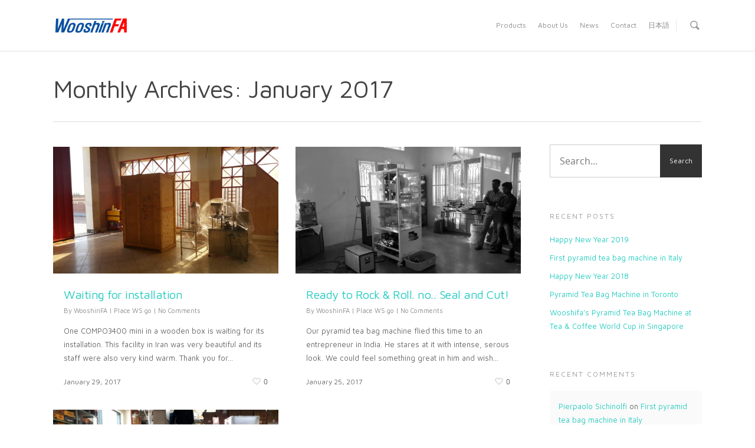

--- FILE ---
content_type: text/html; charset=UTF-8
request_url: https://wooshinfa.com/2017/01/
body_size: 16651
content:
<!doctype html>
<html lang="en-US">
<head>
<title>January 1, 2017 &#124; WooshinFA Tea Bag Machine Company</title>


<!-- SEO by Squirrly SEO 11.1.12 - https://plugin.squirrly.co/ -->

<meta name="robots" content="index,follow">
<meta name="googlebot" content="index,follow,max-snippet:-1,max-image-preview:large,max-video-preview:-1">
<meta name="bingbot" content="index,follow,max-snippet:-1,max-image-preview:large,max-video-preview:-1">

<meta name="keywords" content="pyramid tea bag,pyramid tea bag machine,tea bag machine" />
<link rel="canonical" href="https://wooshinfa.com/2017/01/" />
<!-- /SEO by Squirrly SEO - WordPress SEO Plugin -->




<!-- Meta Tags -->
<meta http-equiv="Content-Type" content="text/html; charset=UTF-8" />


	<meta name="viewport" content="width=device-width, initial-scale=1, maximum-scale=1, user-scalable=0" />

	

<!--Shortcut icon-->




<link rel='dns-prefetch' href='//www.google.com' />
<link rel='dns-prefetch' href='//fonts.googleapis.com' />
<link rel='dns-prefetch' href='//s.w.org' />
<link rel="alternate" type="application/rss+xml" title="WooshinFA Tea Bag Machine Company &raquo; Feed" href="https://wooshinfa.com/feed/" />
<link rel="alternate" type="application/rss+xml" title="WooshinFA Tea Bag Machine Company &raquo; Comments Feed" href="https://wooshinfa.com/comments/feed/" />
<meta property='og:site_name' content='WooshinFA Tea Bag Machine Company'/><meta property='og:url' content='https://wooshinfa.com/waiting-for-installation/'/><meta property='og:image' content='https://wooshinfa.com/wp-content/uploads/2017/01/KakaoTalk_Photo_2017-01-25-11-11-52-1024x576.jpeg'/><script type="text/javascript">
window._wpemojiSettings = {"baseUrl":"https:\/\/s.w.org\/images\/core\/emoji\/13.1.0\/72x72\/","ext":".png","svgUrl":"https:\/\/s.w.org\/images\/core\/emoji\/13.1.0\/svg\/","svgExt":".svg","source":{"concatemoji":"https:\/\/wooshinfa.com\/wp-includes\/js\/wp-emoji-release.min.js?ver=5.9.12"}};
/*! This file is auto-generated */
!function(e,a,t){var n,r,o,i=a.createElement("canvas"),p=i.getContext&&i.getContext("2d");function s(e,t){var a=String.fromCharCode;p.clearRect(0,0,i.width,i.height),p.fillText(a.apply(this,e),0,0);e=i.toDataURL();return p.clearRect(0,0,i.width,i.height),p.fillText(a.apply(this,t),0,0),e===i.toDataURL()}function c(e){var t=a.createElement("script");t.src=e,t.defer=t.type="text/javascript",a.getElementsByTagName("head")[0].appendChild(t)}for(o=Array("flag","emoji"),t.supports={everything:!0,everythingExceptFlag:!0},r=0;r<o.length;r++)t.supports[o[r]]=function(e){if(!p||!p.fillText)return!1;switch(p.textBaseline="top",p.font="600 32px Arial",e){case"flag":return s([127987,65039,8205,9895,65039],[127987,65039,8203,9895,65039])?!1:!s([55356,56826,55356,56819],[55356,56826,8203,55356,56819])&&!s([55356,57332,56128,56423,56128,56418,56128,56421,56128,56430,56128,56423,56128,56447],[55356,57332,8203,56128,56423,8203,56128,56418,8203,56128,56421,8203,56128,56430,8203,56128,56423,8203,56128,56447]);case"emoji":return!s([10084,65039,8205,55357,56613],[10084,65039,8203,55357,56613])}return!1}(o[r]),t.supports.everything=t.supports.everything&&t.supports[o[r]],"flag"!==o[r]&&(t.supports.everythingExceptFlag=t.supports.everythingExceptFlag&&t.supports[o[r]]);t.supports.everythingExceptFlag=t.supports.everythingExceptFlag&&!t.supports.flag,t.DOMReady=!1,t.readyCallback=function(){t.DOMReady=!0},t.supports.everything||(n=function(){t.readyCallback()},a.addEventListener?(a.addEventListener("DOMContentLoaded",n,!1),e.addEventListener("load",n,!1)):(e.attachEvent("onload",n),a.attachEvent("onreadystatechange",function(){"complete"===a.readyState&&t.readyCallback()})),(n=t.source||{}).concatemoji?c(n.concatemoji):n.wpemoji&&n.twemoji&&(c(n.twemoji),c(n.wpemoji)))}(window,document,window._wpemojiSettings);
</script>
<style type="text/css">
img.wp-smiley,
img.emoji {
	display: inline !important;
	border: none !important;
	box-shadow: none !important;
	height: 1em !important;
	width: 1em !important;
	margin: 0 0.07em !important;
	vertical-align: -0.1em !important;
	background: none !important;
	padding: 0 !important;
}
</style>
	<link rel='stylesheet' id='js_composer_front-css'  href='https://wooshinfa.com/wp-content/themes/salient/wpbakery/js_composer/assets/css/js_composer_front.css?ver=3.7.3' type='text/css' media='all' />
<link rel='stylesheet' id='options_typography_Maven+Pro-400-css'  href='https://fonts.googleapis.com/css?family=Maven+Pro:400' type='text/css' media='all' />
<link rel='stylesheet' id='wp-block-library-css'  href='https://wooshinfa.com/wp-includes/css/dist/block-library/style.min.css?ver=5.9.12' type='text/css' media='all' />
<style id='global-styles-inline-css' type='text/css'>
body{--wp--preset--color--black: #000000;--wp--preset--color--cyan-bluish-gray: #abb8c3;--wp--preset--color--white: #ffffff;--wp--preset--color--pale-pink: #f78da7;--wp--preset--color--vivid-red: #cf2e2e;--wp--preset--color--luminous-vivid-orange: #ff6900;--wp--preset--color--luminous-vivid-amber: #fcb900;--wp--preset--color--light-green-cyan: #7bdcb5;--wp--preset--color--vivid-green-cyan: #00d084;--wp--preset--color--pale-cyan-blue: #8ed1fc;--wp--preset--color--vivid-cyan-blue: #0693e3;--wp--preset--color--vivid-purple: #9b51e0;--wp--preset--gradient--vivid-cyan-blue-to-vivid-purple: linear-gradient(135deg,rgba(6,147,227,1) 0%,rgb(155,81,224) 100%);--wp--preset--gradient--light-green-cyan-to-vivid-green-cyan: linear-gradient(135deg,rgb(122,220,180) 0%,rgb(0,208,130) 100%);--wp--preset--gradient--luminous-vivid-amber-to-luminous-vivid-orange: linear-gradient(135deg,rgba(252,185,0,1) 0%,rgba(255,105,0,1) 100%);--wp--preset--gradient--luminous-vivid-orange-to-vivid-red: linear-gradient(135deg,rgba(255,105,0,1) 0%,rgb(207,46,46) 100%);--wp--preset--gradient--very-light-gray-to-cyan-bluish-gray: linear-gradient(135deg,rgb(238,238,238) 0%,rgb(169,184,195) 100%);--wp--preset--gradient--cool-to-warm-spectrum: linear-gradient(135deg,rgb(74,234,220) 0%,rgb(151,120,209) 20%,rgb(207,42,186) 40%,rgb(238,44,130) 60%,rgb(251,105,98) 80%,rgb(254,248,76) 100%);--wp--preset--gradient--blush-light-purple: linear-gradient(135deg,rgb(255,206,236) 0%,rgb(152,150,240) 100%);--wp--preset--gradient--blush-bordeaux: linear-gradient(135deg,rgb(254,205,165) 0%,rgb(254,45,45) 50%,rgb(107,0,62) 100%);--wp--preset--gradient--luminous-dusk: linear-gradient(135deg,rgb(255,203,112) 0%,rgb(199,81,192) 50%,rgb(65,88,208) 100%);--wp--preset--gradient--pale-ocean: linear-gradient(135deg,rgb(255,245,203) 0%,rgb(182,227,212) 50%,rgb(51,167,181) 100%);--wp--preset--gradient--electric-grass: linear-gradient(135deg,rgb(202,248,128) 0%,rgb(113,206,126) 100%);--wp--preset--gradient--midnight: linear-gradient(135deg,rgb(2,3,129) 0%,rgb(40,116,252) 100%);--wp--preset--duotone--dark-grayscale: url('#wp-duotone-dark-grayscale');--wp--preset--duotone--grayscale: url('#wp-duotone-grayscale');--wp--preset--duotone--purple-yellow: url('#wp-duotone-purple-yellow');--wp--preset--duotone--blue-red: url('#wp-duotone-blue-red');--wp--preset--duotone--midnight: url('#wp-duotone-midnight');--wp--preset--duotone--magenta-yellow: url('#wp-duotone-magenta-yellow');--wp--preset--duotone--purple-green: url('#wp-duotone-purple-green');--wp--preset--duotone--blue-orange: url('#wp-duotone-blue-orange');--wp--preset--font-size--small: 13px;--wp--preset--font-size--medium: 20px;--wp--preset--font-size--large: 36px;--wp--preset--font-size--x-large: 42px;}.has-black-color{color: var(--wp--preset--color--black) !important;}.has-cyan-bluish-gray-color{color: var(--wp--preset--color--cyan-bluish-gray) !important;}.has-white-color{color: var(--wp--preset--color--white) !important;}.has-pale-pink-color{color: var(--wp--preset--color--pale-pink) !important;}.has-vivid-red-color{color: var(--wp--preset--color--vivid-red) !important;}.has-luminous-vivid-orange-color{color: var(--wp--preset--color--luminous-vivid-orange) !important;}.has-luminous-vivid-amber-color{color: var(--wp--preset--color--luminous-vivid-amber) !important;}.has-light-green-cyan-color{color: var(--wp--preset--color--light-green-cyan) !important;}.has-vivid-green-cyan-color{color: var(--wp--preset--color--vivid-green-cyan) !important;}.has-pale-cyan-blue-color{color: var(--wp--preset--color--pale-cyan-blue) !important;}.has-vivid-cyan-blue-color{color: var(--wp--preset--color--vivid-cyan-blue) !important;}.has-vivid-purple-color{color: var(--wp--preset--color--vivid-purple) !important;}.has-black-background-color{background-color: var(--wp--preset--color--black) !important;}.has-cyan-bluish-gray-background-color{background-color: var(--wp--preset--color--cyan-bluish-gray) !important;}.has-white-background-color{background-color: var(--wp--preset--color--white) !important;}.has-pale-pink-background-color{background-color: var(--wp--preset--color--pale-pink) !important;}.has-vivid-red-background-color{background-color: var(--wp--preset--color--vivid-red) !important;}.has-luminous-vivid-orange-background-color{background-color: var(--wp--preset--color--luminous-vivid-orange) !important;}.has-luminous-vivid-amber-background-color{background-color: var(--wp--preset--color--luminous-vivid-amber) !important;}.has-light-green-cyan-background-color{background-color: var(--wp--preset--color--light-green-cyan) !important;}.has-vivid-green-cyan-background-color{background-color: var(--wp--preset--color--vivid-green-cyan) !important;}.has-pale-cyan-blue-background-color{background-color: var(--wp--preset--color--pale-cyan-blue) !important;}.has-vivid-cyan-blue-background-color{background-color: var(--wp--preset--color--vivid-cyan-blue) !important;}.has-vivid-purple-background-color{background-color: var(--wp--preset--color--vivid-purple) !important;}.has-black-border-color{border-color: var(--wp--preset--color--black) !important;}.has-cyan-bluish-gray-border-color{border-color: var(--wp--preset--color--cyan-bluish-gray) !important;}.has-white-border-color{border-color: var(--wp--preset--color--white) !important;}.has-pale-pink-border-color{border-color: var(--wp--preset--color--pale-pink) !important;}.has-vivid-red-border-color{border-color: var(--wp--preset--color--vivid-red) !important;}.has-luminous-vivid-orange-border-color{border-color: var(--wp--preset--color--luminous-vivid-orange) !important;}.has-luminous-vivid-amber-border-color{border-color: var(--wp--preset--color--luminous-vivid-amber) !important;}.has-light-green-cyan-border-color{border-color: var(--wp--preset--color--light-green-cyan) !important;}.has-vivid-green-cyan-border-color{border-color: var(--wp--preset--color--vivid-green-cyan) !important;}.has-pale-cyan-blue-border-color{border-color: var(--wp--preset--color--pale-cyan-blue) !important;}.has-vivid-cyan-blue-border-color{border-color: var(--wp--preset--color--vivid-cyan-blue) !important;}.has-vivid-purple-border-color{border-color: var(--wp--preset--color--vivid-purple) !important;}.has-vivid-cyan-blue-to-vivid-purple-gradient-background{background: var(--wp--preset--gradient--vivid-cyan-blue-to-vivid-purple) !important;}.has-light-green-cyan-to-vivid-green-cyan-gradient-background{background: var(--wp--preset--gradient--light-green-cyan-to-vivid-green-cyan) !important;}.has-luminous-vivid-amber-to-luminous-vivid-orange-gradient-background{background: var(--wp--preset--gradient--luminous-vivid-amber-to-luminous-vivid-orange) !important;}.has-luminous-vivid-orange-to-vivid-red-gradient-background{background: var(--wp--preset--gradient--luminous-vivid-orange-to-vivid-red) !important;}.has-very-light-gray-to-cyan-bluish-gray-gradient-background{background: var(--wp--preset--gradient--very-light-gray-to-cyan-bluish-gray) !important;}.has-cool-to-warm-spectrum-gradient-background{background: var(--wp--preset--gradient--cool-to-warm-spectrum) !important;}.has-blush-light-purple-gradient-background{background: var(--wp--preset--gradient--blush-light-purple) !important;}.has-blush-bordeaux-gradient-background{background: var(--wp--preset--gradient--blush-bordeaux) !important;}.has-luminous-dusk-gradient-background{background: var(--wp--preset--gradient--luminous-dusk) !important;}.has-pale-ocean-gradient-background{background: var(--wp--preset--gradient--pale-ocean) !important;}.has-electric-grass-gradient-background{background: var(--wp--preset--gradient--electric-grass) !important;}.has-midnight-gradient-background{background: var(--wp--preset--gradient--midnight) !important;}.has-small-font-size{font-size: var(--wp--preset--font-size--small) !important;}.has-medium-font-size{font-size: var(--wp--preset--font-size--medium) !important;}.has-large-font-size{font-size: var(--wp--preset--font-size--large) !important;}.has-x-large-font-size{font-size: var(--wp--preset--font-size--x-large) !important;}
</style>
<link rel='stylesheet' id='lvca-animate-styles-css'  href='https://wooshinfa.com/wp-content/plugins/addons-for-visual-composer/assets/css/animate.css?ver=2.9.2' type='text/css' media='all' />
<link rel='stylesheet' id='lvca-frontend-styles-css'  href='https://wooshinfa.com/wp-content/plugins/addons-for-visual-composer/assets/css/lvca-frontend.css?ver=2.9.2' type='text/css' media='all' />
<link rel='stylesheet' id='lvca-icomoon-styles-css'  href='https://wooshinfa.com/wp-content/plugins/addons-for-visual-composer/assets/css/icomoon.css?ver=2.9.2' type='text/css' media='all' />
<link rel='stylesheet' id='contact-form-7-css'  href='https://wooshinfa.com/wp-content/plugins/contact-form-7/includes/css/styles.css?ver=5.5.6' type='text/css' media='all' />
<link rel='stylesheet' id='lvca-accordion-css'  href='https://wooshinfa.com/wp-content/plugins/addons-for-visual-composer/includes/addons/accordion/css/style.css?ver=2.9.2' type='text/css' media='all' />
<link rel='stylesheet' id='lvca-slick-css'  href='https://wooshinfa.com/wp-content/plugins/addons-for-visual-composer/assets/css/slick.css?ver=2.9.2' type='text/css' media='all' />
<link rel='stylesheet' id='lvca-carousel-css'  href='https://wooshinfa.com/wp-content/plugins/addons-for-visual-composer/includes/addons/carousel/css/style.css?ver=2.9.2' type='text/css' media='all' />
<link rel='stylesheet' id='lvca-clients-css'  href='https://wooshinfa.com/wp-content/plugins/addons-for-visual-composer/includes/addons/clients/css/style.css?ver=2.9.2' type='text/css' media='all' />
<link rel='stylesheet' id='lvca-heading-css'  href='https://wooshinfa.com/wp-content/plugins/addons-for-visual-composer/includes/addons/heading/css/style.css?ver=2.9.2' type='text/css' media='all' />
<link rel='stylesheet' id='lvca-odometers-css'  href='https://wooshinfa.com/wp-content/plugins/addons-for-visual-composer/includes/addons/odometers/css/style.css?ver=2.9.2' type='text/css' media='all' />
<link rel='stylesheet' id='lvca-piecharts-css'  href='https://wooshinfa.com/wp-content/plugins/addons-for-visual-composer/includes/addons/piecharts/css/style.css?ver=2.9.2' type='text/css' media='all' />
<link rel='stylesheet' id='lvca-posts-carousel-css'  href='https://wooshinfa.com/wp-content/plugins/addons-for-visual-composer/includes/addons/posts-carousel/css/style.css?ver=2.9.2' type='text/css' media='all' />
<link rel='stylesheet' id='lvca-pricing-table-css'  href='https://wooshinfa.com/wp-content/plugins/addons-for-visual-composer/includes/addons/pricing-table/css/style.css?ver=2.9.2' type='text/css' media='all' />
<link rel='stylesheet' id='lvca-services-css'  href='https://wooshinfa.com/wp-content/plugins/addons-for-visual-composer/includes/addons/services/css/style.css?ver=2.9.2' type='text/css' media='all' />
<link rel='stylesheet' id='lvca-stats-bar-css'  href='https://wooshinfa.com/wp-content/plugins/addons-for-visual-composer/includes/addons/stats-bar/css/style.css?ver=2.9.2' type='text/css' media='all' />
<link rel='stylesheet' id='lvca-tabs-css'  href='https://wooshinfa.com/wp-content/plugins/addons-for-visual-composer/includes/addons/tabs/css/style.css?ver=2.9.2' type='text/css' media='all' />
<link rel='stylesheet' id='lvca-team-members-css'  href='https://wooshinfa.com/wp-content/plugins/addons-for-visual-composer/includes/addons/team/css/style.css?ver=2.9.2' type='text/css' media='all' />
<link rel='stylesheet' id='lvca-testimonials-css'  href='https://wooshinfa.com/wp-content/plugins/addons-for-visual-composer/includes/addons/testimonials/css/style.css?ver=2.9.2' type='text/css' media='all' />
<link rel='stylesheet' id='lvca-flexslider-css'  href='https://wooshinfa.com/wp-content/plugins/addons-for-visual-composer/assets/css/flexslider.css?ver=2.9.2' type='text/css' media='all' />
<link rel='stylesheet' id='lvca-testimonials-slider-css'  href='https://wooshinfa.com/wp-content/plugins/addons-for-visual-composer/includes/addons/testimonials-slider/css/style.css?ver=2.9.2' type='text/css' media='all' />
<link rel='stylesheet' id='lvca-portfolio-css'  href='https://wooshinfa.com/wp-content/plugins/addons-for-visual-composer/includes/addons/portfolio/css/style.css?ver=2.9.2' type='text/css' media='all' />
<link rel='stylesheet' id='mediaelement-css'  href='https://wooshinfa.com/wp-includes/js/mediaelement/mediaelementplayer-legacy.min.css?ver=4.2.16' type='text/css' media='all' />
<link rel='stylesheet' id='wp-mediaelement-css'  href='https://wooshinfa.com/wp-includes/js/mediaelement/wp-mediaelement.min.css?ver=5.9.12' type='text/css' media='all' />
<link rel='stylesheet' id='rgs-css'  href='https://wooshinfa.com/wp-content/themes/salient/css/rgs.css?ver=4.8.1' type='text/css' media='all' />
<link rel='stylesheet' id='font-awesome-css'  href='https://wooshinfa.com/wp-content/themes/salient/css/font-awesome.min.css?ver=5.9.12' type='text/css' media='all' />
<link rel='stylesheet' id='main-styles-css'  href='https://wooshinfa.com/wp-content/themes/salient-child/style.css?ver=4.8.1' type='text/css' media='all' />
<!--[if lt IE 9]>
<link rel='stylesheet' id='nectar-ie8-css'  href='https://wooshinfa.com/wp-content/themes/salient/css/ie8.css?ver=5.9.12' type='text/css' media='all' />
<![endif]-->
<link rel='stylesheet' id='responsive-css'  href='https://wooshinfa.com/wp-content/themes/salient/css/responsive.css?ver=4.8.1' type='text/css' media='all' />
<link rel='stylesheet' id='skin-ascend-css'  href='https://wooshinfa.com/wp-content/themes/salient/css/ascend.css?ver=4.8.1' type='text/css' media='all' />
<link rel='stylesheet' id='aca33b9c04-css'  href='https://wooshinfa.com/wp-content/plugins/squirrly-seo/view/assets/css/frontend.min.css?ver=11.1.12' type='text/css' media='all' />
<script type='text/javascript' src='https://wooshinfa.com/wp-includes/js/jquery/jquery.min.js?ver=3.6.0' id='jquery-core-js'></script>
<script type='text/javascript' src='https://wooshinfa.com/wp-includes/js/jquery/jquery-migrate.min.js?ver=3.3.2' id='jquery-migrate-js'></script>
<script type='text/javascript' src='https://wooshinfa.com/wp-content/plugins/addons-for-visual-composer/assets/js/jquery.waypoints.min.js?ver=2.9.2' id='lvca-waypoints-js'></script>
<script type='text/javascript' id='lvca-frontend-scripts-js-extra'>
/* <![CDATA[ */
var lvca_settings = {"mobile_width":"780","custom_css":""};
/* ]]> */
</script>
<script type='text/javascript' src='https://wooshinfa.com/wp-content/plugins/addons-for-visual-composer/assets/js/lvca-frontend.min.js?ver=2.9.2' id='lvca-frontend-scripts-js'></script>
<script type='text/javascript' src='https://wooshinfa.com/wp-content/plugins/addons-for-visual-composer/includes/addons/accordion/js/accordion.min.js?ver=2.9.2' id='lvca-accordion-js'></script>
<script type='text/javascript' src='https://wooshinfa.com/wp-content/plugins/addons-for-visual-composer/assets/js/slick.min.js?ver=2.9.2' id='lvca-slick-carousel-js'></script>
<script type='text/javascript' src='https://wooshinfa.com/wp-content/plugins/addons-for-visual-composer/assets/js/jquery.stats.min.js?ver=2.9.2' id='lvca-stats-js'></script>
<script type='text/javascript' src='https://wooshinfa.com/wp-content/plugins/addons-for-visual-composer/includes/addons/odometers/js/odometer.min.js?ver=2.9.2' id='lvca-odometers-js'></script>
<script type='text/javascript' src='https://wooshinfa.com/wp-content/plugins/addons-for-visual-composer/includes/addons/piecharts/js/piechart.min.js?ver=2.9.2' id='lvca-piecharts-js'></script>
<script type='text/javascript' src='https://wooshinfa.com/wp-content/plugins/addons-for-visual-composer/includes/addons/posts-carousel/js/posts-carousel.min.js?ver=2.9.2' id='lvca-post-carousel-js'></script>
<script type='text/javascript' src='https://wooshinfa.com/wp-content/plugins/addons-for-visual-composer/includes/addons/spacer/js/spacer.min.js?ver=2.9.2' id='lvca-spacer-js'></script>
<script type='text/javascript' src='https://wooshinfa.com/wp-content/plugins/addons-for-visual-composer/includes/addons/services/js/services.min.js?ver=2.9.2' id='lvca-services-js'></script>
<script type='text/javascript' src='https://wooshinfa.com/wp-content/plugins/addons-for-visual-composer/includes/addons/stats-bar/js/stats-bar.min.js?ver=2.9.2' id='lvca-stats-bar-js'></script>
<script type='text/javascript' src='https://wooshinfa.com/wp-content/plugins/addons-for-visual-composer/includes/addons/tabs/js/tabs.min.js?ver=2.9.2' id='lvca-tabs-js'></script>
<script type='text/javascript' src='https://wooshinfa.com/wp-content/plugins/addons-for-visual-composer/assets/js/jquery.flexslider.min.js?ver=2.9.2' id='lvca-flexslider-js'></script>
<script type='text/javascript' src='https://wooshinfa.com/wp-content/plugins/addons-for-visual-composer/includes/addons/testimonials-slider/js/testimonials.min.js?ver=2.9.2' id='lvca-testimonials-slider-js'></script>
<script type='text/javascript' src='https://wooshinfa.com/wp-content/plugins/addons-for-visual-composer/assets/js/isotope.pkgd.min.js?ver=2.9.2' id='lvca-isotope-js'></script>
<script type='text/javascript' src='https://wooshinfa.com/wp-content/plugins/addons-for-visual-composer/assets/js/imagesloaded.pkgd.min.js?ver=2.9.2' id='lvca-imagesloaded-js'></script>
<script type='text/javascript' src='https://wooshinfa.com/wp-content/plugins/addons-for-visual-composer/includes/addons/portfolio/js/portfolio.min.js?ver=2.9.2' id='lvca-portfolio-js'></script>
<script type='text/javascript' src='https://wooshinfa.com/wp-content/themes/salient/js/modernizr.js?ver=2.6.2' id='modernizer-js'></script>
<script type='text/javascript' src='https://wooshinfa.com/wp-content/themes/salient/wpbakery/js_composer/assets/lib/progress-circle/ProgressCircle.js?ver=5.9.12' id='progressCircle-js'></script>
<script type='text/javascript' src='https://wooshinfa.com/wp-content/themes/salient/wpbakery/js_composer/assets/js/jquery.vc_chart.js?ver=5.9.12' id='vc_pie-js'></script>
<link rel="https://api.w.org/" href="https://wooshinfa.com/wp-json/" /><link rel="EditURI" type="application/rsd+xml" title="RSD" href="https://wooshinfa.com/xmlrpc.php?rsd" />
<link rel="wlwmanifest" type="application/wlwmanifest+xml" href="https://wooshinfa.com/wp-includes/wlwmanifest.xml" /> 
<meta name="generator" content="WordPress 5.9.12" />
        <script type="text/javascript">
            (function () {
                window.lvca_fs = {can_use_premium_code: false};
            })();
        </script>
        <style type="text/css">body a{color:#27CCC0;}header#top nav ul li a:hover,header#top nav .sf-menu li.sfHover > a,header#top nav .sf-menu li.current-menu-item > a,header#top nav .sf-menu li.current_page_item > a .sf-sub-indicator i,header#top nav .sf-menu li.current_page_ancestor > a .sf-sub-indicator i,header#top nav ul li a:hover,header#top nav .sf-menu li.sfHover > a,header#top nav .sf-menu li.current_page_ancestor > a,header#top nav .sf-menu li.current-menu-ancestor > a,header#top nav .sf-menu li.current_page_item > a,body header#top nav .sf-menu li.current_page_item > a .sf-sub-indicator [class^="icon-"],header#top nav .sf-menu li.current_page_ancestor > a .sf-sub-indicator [class^="icon-"],header#top nav .sf-menu li.current-menu-ancestor > a,header#top nav .sf-menu li.current_page_item > a,.sf-menu li ul li.sfHover > a .sf-sub-indicator [class^="icon-"],ul.sf-menu > li > a:hover > .sf-sub-indicator i,ul.sf-menu > li > a:active > .sf-sub-indicator i,ul.sf-menu > li.sfHover > a > .sf-sub-indicator i,.sf-menu ul li.current_page_item > a,.sf-menu ul li.current-menu-ancestor > a,.sf-menu ul li.current_page_ancestor > a,.sf-menu ul a:focus,.sf-menu ul a:hover,.sf-menu ul a:active,.sf-menu ul li:hover > a,.sf-menu ul li.sfHover > a,.sf-menu li ul li a:hover,.sf-menu li ul li.sfHover > a,#footer-outer a:hover,.recent-posts .post-header a:hover,article.post .post-header a:hover,article.result a:hover,article.post .post-header h2 a,.single article.post .post-meta a:hover,.comment-list .comment-meta a:hover,label span,.wpcf7-form p span,.icon-3x[class^="icon-"],.icon-3x[class*=" icon-"],.icon-tiny[class^="icon-"],.circle-border,article.result .title a,.home .blog-recent .col .post-header a:hover,.home .blog-recent .col .post-header h3 a,#single-below-header a:hover,header#top #logo:hover,.sf-menu > li.current_page_ancestor > a > .sf-sub-indicator [class^="icon-"],.sf-menu > li.current-menu-ancestor > a > .sf-sub-indicator [class^="icon-"],body #mobile-menu li.open > a [class^="icon-"],.pricing-column h3,.comment-author a:hover,.project-attrs li i,#footer-outer #copyright li a i:hover,.col:hover > [class^="icon-"].icon-3x.accent-color.alt-style.hovered,.col:hover > [class*=" icon-"].icon-3x.accent-color.alt-style.hovered,#header-outer .widget_shopping_cart .cart_list a,.woocommerce .star-rating,.woocommerce-page table.cart a.remove,.woocommerce form .form-row .required,.woocommerce-page form .form-row .required,body #header-secondary-outer #social a:hover i,.woocommerce ul.products li.product .price,body .twitter-share:hover i,.twitter-share.hovered i,body .linkedin-share:hover i,.linkedin-share.hovered i,body .google-plus-share:hover i,.google-plus-share.hovered i,.pinterest-share:hover i,.pinterest-share.hovered i,.facebook-share:hover i,.facebook-share.hovered i,.woocommerce-page ul.products li.product .price,.nectar-milestone .number.accent-color,header#top nav > ul > li.megamenu > ul > li > a:hover,header#top nav > ul > li.megamenu > ul > li.sfHover > a,body #portfolio-nav a:hover i,span.accent-color,.nectar-love:hover i,.nectar-love.loved i,.portfolio-items .nectar-love:hover i,.portfolio-items .nectar-love.loved i,body .hovered .nectar-love i,header#top nav ul #search-btn a:hover span,header#top nav ul .slide-out-widget-area-toggle a:hover span,#search-outer #search #close a span:hover,.carousel-wrap[data-full-width="true"] .carousel-heading a:hover i,#search-outer .ui-widget-content li:hover a .title,#search-outer .ui-widget-content .ui-state-hover .title,#search-outer .ui-widget-content .ui-state-focus .title,#portfolio-filters-inline .container ul li a.active,body [class^="icon-"].icon-default-style,.team-member a.accent-color:hover,.ascend .comment-list .reply a,.wpcf7-form .wpcf7-not-valid-tip,.text_on_hover.product .add_to_cart_button{color:#27CCC0!important;}.col:not(#post-area):not(.span_12):not(#sidebar):hover [class^="icon-"].icon-3x.accent-color.alt-style.hovered,body .col:not(#post-area):not(.span_12):not(#sidebar):hover a [class*=" icon-"].icon-3x.accent-color.alt-style.hovered,.ascend #header-outer:not(.transparent) .cart-outer:hover .cart-menu-wrap:not(.has_products) .icon-salient-cart{color:#27CCC0!important;}.orbit-wrapper div.slider-nav span.right,.orbit-wrapper div.slider-nav span.left,.flex-direction-nav a,.jp-play-bar,.jp-volume-bar-value,.jcarousel-prev:hover,.jcarousel-next:hover,.portfolio-items .col[data-default-color="true"] .work-info-bg,.portfolio-items .col[data-default-color="true"] .bottom-meta,#portfolio-filters a,#portfolio-filters #sort-portfolio,.project-attrs li span,.progress li span,.nectar-progress-bar span,#footer-outer #footer-widgets .col .tagcloud a:hover,#sidebar .widget .tagcloud a:hover,article.post .more-link span:hover,article.post.quote .post-content .quote-inner,article.post.link .post-content .link-inner,#pagination .next a:hover,#pagination .prev a:hover,.comment-list .reply a:hover,input[type=submit]:hover,input[type="button"]:hover,#footer-outer #copyright li a.vimeo:hover,#footer-outer #copyright li a.behance:hover,.toggle.open h3 a,.tabbed > ul li a.active-tab,[class*=" icon-"],.icon-normal,.bar_graph li span,.nectar-button[data-color-override="false"].regular-button,.nectar-button.tilt.accent-color,body .swiper-slide .button.transparent_2 a.primary-color:hover,#footer-outer #footer-widgets .col input[type="submit"],.carousel-prev:hover,.carousel-next:hover,.blog-recent .more-link span:hover,.post-tags a:hover,.pricing-column.highlight h3,#to-top:hover,#to-top.dark:hover,#pagination a.page-numbers:hover,#pagination span.page-numbers.current,.single-portfolio .facebook-share a:hover,.single-portfolio .twitter-share a:hover,.single-portfolio .pinterest-share a:hover,.single-post .facebook-share a:hover,.single-post .twitter-share a:hover,.single-post .pinterest-share a:hover,.mejs-controls .mejs-time-rail .mejs-time-current,.mejs-controls .mejs-volume-button .mejs-volume-slider .mejs-volume-current,.mejs-controls .mejs-horizontal-volume-slider .mejs-horizontal-volume-current,article.post.quote .post-content .quote-inner,article.post.link .post-content .link-inner,article.format-status .post-content .status-inner,article.post.format-aside .aside-inner,body #header-secondary-outer #social li a.behance:hover,body #header-secondary-outer #social li a.vimeo:hover,#sidebar .widget:hover [class^="icon-"].icon-3x,.woocommerce-page div[data-project-style="text_on_hover"] .single_add_to_cart_button,article.post.quote .content-inner .quote-inner .whole-link,.iosSlider .prev_slide:hover,.iosSlider .next_slide:hover,body [class^="icon-"].icon-3x.alt-style.accent-color,body [class*=" icon-"].icon-3x.alt-style.accent-color,#slide-out-widget-area,#header-outer .widget_shopping_cart a.button,#header-outer a.cart-contents span,.swiper-slide .button.solid_color a,.swiper-slide .button.solid_color_2 a,#portfolio-filters,button[type=submit]:hover,#buddypress button:hover,#buddypress a.button:hover,#buddypress ul.button-nav li.current a,header#top nav ul .slide-out-widget-area-toggle a:hover i.lines,header#top nav ul .slide-out-widget-area-toggle a:hover i.lines:after,header#top nav ul .slide-out-widget-area-toggle a:hover i.lines:before,#buddypress a.button:focus,.text_on_hover.product a.added_to_cart,.woocommerce div.product .woocommerce-tabs .full-width-content ul.tabs li a:after,.woocommerce div[data-project-style="text_on_hover"] .cart .quantity input.minus,.woocommerce div[data-project-style="text_on_hover"] .cart .quantity input.plus,.woocommerce .span_4 input[type="submit"].checkout-button{background-color:#27CCC0!important;}.col:hover > [class^="icon-"].icon-3x:not(.alt-style).accent-color.hovered,.col:hover > [class*=" icon-"].icon-3x:not(.alt-style).accent-color.hovered,body .nectar-button.see-through-2[data-hover-color-override="false"]:hover,.col:not(#post-area):not(.span_12):not(#sidebar):hover [class^="icon-"].icon-3x:not(.alt-style).accent-color.hovered,.col:not(#post-area):not(.span_12):not(#sidebar):hover a [class*=" icon-"].icon-3x:not(.alt-style).accent-color.hovered{background-color:#27CCC0!important;}.tabbed > ul li a.active-tab,body .recent_projects_widget a:hover img,.recent_projects_widget a:hover img,#sidebar #flickr a:hover img,body .nectar-button.see-through-2[data-hover-color-override="false"]:hover,#footer-outer #flickr a:hover img,#featured article .post-title a:hover,body #featured article .post-title a:hover,div.wpcf7-validation-errors{border-color:#27CCC0!important;}.default-loading-icon:before{border-top-color:#27CCC0!important;}#header-outer a.cart-contents span:before{border-color:transparent #27CCC0;}.col:not(#post-area):not(.span_12):not(#sidebar):hover .hovered .circle-border,#sidebar .widget:hover .circle-border{border-color:#27CCC0;}.gallery a:hover img{border-color:#27CCC0!important;}@media only screen and (min-width :1px) and (max-width :1000px){body #featured article .post-title > a{background-color:#27CCC0;}body #featured article .post-title > a{border-color:#27CCC0;}}.nectar-button.regular-button.extra-color-1,.nectar-button.tilt.extra-color-1{background-color:#f6653c!important;}.icon-3x[class^="icon-"].extra-color-1:not(.alt-style),.icon-tiny[class^="icon-"].extra-color-1,.icon-3x[class*=" icon-"].extra-color-1:not(.alt-style),.icon-3x[class*=" icon-"].extra-color-1:not(.alt-style) .circle-border,.woocommerce-page table.cart a.remove,.nectar-milestone .number.extra-color-1,span.extra-color-1,.team-member ul.social.extra-color-1 li a,.stock.out-of-stock,body [class^="icon-"].icon-default-style.extra-color-1,.team-member a.extra-color-1:hover{color:#f6653c!important;}.col:hover > [class^="icon-"].icon-3x.extra-color-1:not(.alt-style),.col:hover > [class*=" icon-"].icon-3x.extra-color-1:not(.alt-style).hovered,body .swiper-slide .button.transparent_2 a.extra-color-1:hover,body .col:not(#post-area):not(.span_12):not(#sidebar):hover [class^="icon-"].icon-3x.extra-color-1:not(.alt-style).hovered,body .col:not(#post-area):not(#sidebar):not(.span_12):hover a [class*=" icon-"].icon-3x.extra-color-1:not(.alt-style).hovered,#sidebar .widget:hover [class^="icon-"].icon-3x.extra-color-1:not(.alt-style){background-color:#f6653c!important;}body [class^="icon-"].icon-3x.alt-style.extra-color-1,body [class*=" icon-"].icon-3x.alt-style.extra-color-1,[class*=" icon-"].extra-color-1.icon-normal,.extra-color-1.icon-normal,.bar_graph li span.extra-color-1,.nectar-progress-bar span.extra-color-1,#header-outer .widget_shopping_cart a.button,.woocommerce ul.products li.product .onsale,.woocommerce-page ul.products li.product .onsale,.woocommerce span.onsale,.woocommerce-page span.onsale,.woocommerce-page table.cart a.remove:hover,.swiper-slide .button.solid_color a.extra-color-1,.swiper-slide .button.solid_color_2 a.extra-color-1,.toggle.open.extra-color-1 h3 a{background-color:#f6653c!important;}.col:hover > [class^="icon-"].icon-3x.extra-color-1.alt-style.hovered,.col:hover > [class*=" icon-"].icon-3x.extra-color-1.alt-style.hovered,.no-highlight.extra-color-1 h3,.col:not(#post-area):not(.span_12):not(#sidebar):hover [class^="icon-"].icon-3x.extra-color-1.alt-style.hovered,body .col:not(#post-area):not(.span_12):not(#sidebar):hover a [class*=" icon-"].icon-3x.extra-color-1.alt-style.hovered{color:#f6653c!important;}.col:not(#post-area):not(.span_12):not(#sidebar):hover .extra-color-1.hovered .circle-border,.woocommerce-page table.cart a.remove,#sidebar .widget:hover .extra-color-1 .circle-border,.woocommerce-page table.cart a.remove{border-color:#f6653c;}.pricing-column.highlight.extra-color-1 h3{background-color:#f6653c!important;}.nectar-button.regular-button.extra-color-2,.nectar-button.tilt.extra-color-2{background-color:#2AC4EA!important;}.icon-3x[class^="icon-"].extra-color-2:not(.alt-style),.icon-3x[class*=" icon-"].extra-color-2:not(.alt-style),.icon-tiny[class^="icon-"].extra-color-2,.icon-3x[class*=" icon-"].extra-color-2 .circle-border,.nectar-milestone .number.extra-color-2,span.extra-color-2,.team-member ul.social.extra-color-2 li a,body [class^="icon-"].icon-default-style.extra-color-2,.team-member a.extra-color-2:hover{color:#2AC4EA!important;}.col:hover > [class^="icon-"].icon-3x.extra-color-2:not(.alt-style).hovered,.col:hover > [class*=" icon-"].icon-3x.extra-color-2:not(.alt-style).hovered,body .swiper-slide .button.transparent_2 a.extra-color-2:hover,.col:not(#post-area):not(.span_12):not(#sidebar):hover [class^="icon-"].icon-3x.extra-color-2:not(.alt-style).hovered,.col:not(#post-area):not(.span_12):not(#sidebar):hover a [class*=" icon-"].icon-3x.extra-color-2:not(.alt-style).hovered,#sidebar .widget:hover [class^="icon-"].icon-3x.extra-color-2:not(.alt-style){background-color:#2AC4EA!important;}body [class^="icon-"].icon-3x.alt-style.extra-color-2,body [class*=" icon-"].icon-3x.alt-style.extra-color-2,[class*=" icon-"].extra-color-2.icon-normal,.extra-color-2.icon-normal,.bar_graph li span.extra-color-2,.nectar-progress-bar span.extra-color-2,.woocommerce .product-wrap .add_to_cart_button.added,.woocommerce-message,.woocommerce-error,.woocommerce-info,.woocommerce .widget_price_filter .ui-slider .ui-slider-range,.woocommerce-page .widget_price_filter .ui-slider .ui-slider-range,.swiper-slide .button.solid_color a.extra-color-2,.swiper-slide .button.solid_color_2 a.extra-color-2,.toggle.open.extra-color-2 h3 a{background-color:#2AC4EA!important;}.col:hover > [class^="icon-"].icon-3x.extra-color-2.alt-style.hovered,.col:hover > [class*=" icon-"].icon-3x.extra-color-2.alt-style.hovered,.no-highlight.extra-color-2 h3,.col:not(#post-area):not(.span_12):not(#sidebar):hover [class^="icon-"].icon-3x.extra-color-2.alt-style.hovered,body .col:not(#post-area):not(.span_12):not(#sidebar):hover a [class*=" icon-"].icon-3x.extra-color-2.alt-style.hovered{color:#2AC4EA!important;}.col:not(#post-area):not(.span_12):not(#sidebar):hover .extra-color-2.hovered .circle-border,#sidebar .widget:hover .extra-color-2 .circle-border{border-color:#2AC4EA;}.pricing-column.highlight.extra-color-2 h3{background-color:#2AC4EA!important;}.nectar-button.regular-button.extra-color-3,.nectar-button.tilt.extra-color-3{background-color:#333333!important;}.icon-3x[class^="icon-"].extra-color-3:not(.alt-style),.icon-3x[class*=" icon-"].extra-color-3:not(.alt-style),.icon-tiny[class^="icon-"].extra-color-3,.icon-3x[class*=" icon-"].extra-color-3 .circle-border,.nectar-milestone .number.extra-color-3,span.extra-color-3,.team-member ul.social.extra-color-3 li a,body [class^="icon-"].icon-default-style.extra-color-3,.team-member a.extra-color-3:hover{color:#333333!important;}.col:hover > [class^="icon-"].icon-3x.extra-color-3:not(.alt-style).hovered,.col:hover > [class*=" icon-"].icon-3x.extra-color-3:not(.alt-style).hovered,body .swiper-slide .button.transparent_2 a.extra-color-3:hover,.col:not(#post-area):not(.span_12):not(#sidebar):hover [class^="icon-"].icon-3x.extra-color-3:not(.alt-style).hovered,.col:not(#post-area):not(.span_12):not(#sidebar):hover a [class*=" icon-"].icon-3x.extra-color-3:not(.alt-style).hovered,#sidebar .widget:hover [class^="icon-"].icon-3x.extra-color-3:not(.alt-style){background-color:#333333!important;}body [class^="icon-"].icon-3x.alt-style.extra-color-3,body [class*=" icon-"].icon-3x.alt-style.extra-color-3,.extra-color-3.icon-normal,[class*=" icon-"].extra-color-3.icon-normal,.bar_graph li span.extra-color-3,.nectar-progress-bar span.extra-color-3,.swiper-slide .button.solid_color a.extra-color-3,.swiper-slide .button.solid_color_2 a.extra-color-3,.toggle.open.extra-color-3 h3 a{background-color:#333333!important;}.col:hover > [class^="icon-"].icon-3x.extra-color-3.alt-style.hovered,.col:hover > [class*=" icon-"].icon-3x.extra-color-3.alt-style.hovered,.no-highlight.extra-color-3 h3,.col:not(#post-area):not(.span_12):not(#sidebar):hover [class^="icon-"].icon-3x.extra-color-3.alt-style.hovered,body .col:not(#post-area):not(.span_12):not(#sidebar):hover a [class*=" icon-"].icon-3x.extra-color-3.alt-style.hovered{color:#333333!important;}.col:not(#post-area):not(.span_12):not(#sidebar):hover .extra-color-3.hovered .circle-border,#sidebar .widget:hover .extra-color-3 .circle-border{border-color:#333333;}.pricing-column.highlight.extra-color-3 h3{background-color:#333333!important;}#call-to-action{background-color:#ECEBE9!important;}#call-to-action span{color:#4B4F52!important;}</style><style type="text/css"> #header-outer{padding-top:28px;}#header-outer #logo img{height:30px;}#header-outer[data-format="centered-menu-under-logo"] header#top #logo .starting-logo{margin-top:-47px;}header#top nav > ul > li > a{padding-bottom:33px;padding-top:5px;}#header-outer .cart-menu{padding-bottom:33px;padding-top:33px;}header#top nav > ul li#search-btn,header#top nav > ul li.slide-out-widget-area-toggle{padding-bottom:4px;padding-top:5px;}header#top .sf-menu > li.sfHover > ul{top:20px;}.sf-sub-indicator{height:20px;}#header-space{height:86px;}body[data-smooth-scrolling="1"] #full_width_portfolio .project-title.parallax-effect{top:86px;}body.single-product div.product .product_title{padding-right:0;}@media only screen and (min-width:1000px) and (max-width:1300px){.nectar-slider-wrap[data-full-width="true"] .swiper-slide .content h2,.nectar-slider-wrap[data-full-width="boxed-full-width"] .swiper-slide .content h2,.full-width-content .vc_span12 .swiper-slide .content h2{font-size:45px!important;line-height:51px!important;}.nectar-slider-wrap[data-full-width="true"] .swiper-slide .content p,.nectar-slider-wrap[data-full-width="boxed-full-width"] .swiper-slide .content p,.full-width-content .vc_span12 .swiper-slide .content p{font-size:18px!important;line-height:31.2px!important;}}@media only screen and (min-width :690px) and (max-width :1000px){.nectar-slider-wrap[data-full-width="true"] .swiper-slide .content h2,.nectar-slider-wrap[data-full-width="boxed-full-width"] .swiper-slide .content h2,.full-width-content .vc_span12 .swiper-slide .content h2{font-size:33px!important;line-height:39px!important;}.nectar-slider-wrap[data-full-width="true"] .swiper-slide .content p,.nectar-slider-wrap[data-full-width="boxed-full-width"] .swiper-slide .content p,.full-width-content .vc_span12 .swiper-slide .content p{font-size:13.2px!important;line-height:24px!important;}}@media only screen and (max-width :690px){.nectar-slider-wrap[data-full-width="true"][data-fullscreen="false"] .swiper-slide .content h2,.nectar-slider-wrap[data-full-width="boxed-full-width"][data-fullscreen="false"] .swiper-slide .content h2,.full-width-content .vc_span12 .nectar-slider-wrap[data-fullscreen="false"] .swiper-slide .content h2{font-size:15px!important;line-height:21px!important;}.nectar-slider-wrap[data-full-width="true"][data-fullscreen="false"] .swiper-slide .content p,.nectar-slider-wrap[data-full-width="boxed-full-width"][data-fullscreen="false"] .swiper-slide .content p,.full-width-content .vc_span12 .nectar-slider-wrap[data-fullscreen="false"] .swiper-slide .content p{font-size:7.68px!important;line-height:17.52px!important;}}@media only screen and (min-width:1000px){.container,.woocommerce-tabs .full-width-content .tab-container{max-width:1425px;width:100%;margin:0 auto;padding:0 90px;}.swiper-slide .content{padding:0 90px;}body .container .container:not(.tab-container){width:100%!important;padding:0!important;}body .carousel-heading .container{padding:0 10px!important;}body .carousel-heading .container .carousel-next{right:10px;}body .carousel-heading .container .carousel-prev{right:35px;}.carousel-wrap[data-full-width="true"] .carousel-heading a.portfolio-page-link{left:90px;}.carousel-wrap[data-full-width="true"] .carousel-heading{margin-left:-20px;margin-right:-20px;}.carousel-wrap[data-full-width="true"] .carousel-next{right:90px!important;}.carousel-wrap[data-full-width="true"] .carousel-prev{right:115px!important;}.carousel-wrap[data-full-width="true"]{padding:0!important;}.carousel-wrap[data-full-width="true"] .caroufredsel_wrapper{padding:20px!important;}#search-outer #search #close a{right:90px;}#boxed,#boxed #header-outer,#boxed #header-secondary-outer,#boxed #page-header-bg[data-parallax="1"],#boxed #featured,#boxed .orbit > div,#boxed #featured article,.ascend #boxed #search-outer{max-width:1400px!important;width:90%!important;min-width:980px;}#boxed #search-outer #search #close a{right:0!important;}#boxed .container{width:92%;padding:0;}#boxed #footer-outer #footer-widgets,#boxed #footer-outer #copyright{padding-left:0;padding-right:0;}#boxed .carousel-wrap[data-full-width="true"] .carousel-heading a.portfolio-page-link{left:35px;}#boxed .carousel-wrap[data-full-width="true"] .carousel-next{right:35px!important;}#boxed .carousel-wrap[data-full-width="true"] .carousel-prev{right:60px!important;}}</style><style type="text/css">body, body .container-wrap, body .home-wrap {
   background-color: #fff!important;
}</style><style type="text/css"> body,.toggle h3 a,body .ui-widget,table,.bar_graph li span strong,#search-results .result .title span,.woocommerce ul.products li.product h3,.woocommerce-page ul.products li.product h3,body .nectar-love span,body .nectar-social .nectar-love .nectar-love-count,body .carousel-heading h2{font-family:Maven Pro;font-size:13px;line-height:23.4px;}.bold,strong,b{font-family:Maven Pro;font-weight:bold;}.nectar-fancy-ul ul li .icon-default-style[class^="icon-"]{line-height:23.4px!important;}header#top nav > ul > li > a{font-family:Maven Pro;}header#top .sf-menu li ul li a,#header-secondary-outer nav > ul > li > a,#header-secondary-outer ul ul li a,#header-outer .widget_shopping_cart .cart_list a{font-family:Maven Pro;}@media only screen and (min-width :1px) and (max-width :1000px){header#top .sf-menu a{font-family:Maven Pro!important;font-size:14px!important;}}#page-header-bg h1,body h1,body .row .col.section-title h1{font-family:Maven Pro;font-size:60px;line-height:66px;}@media only screen and (max-width:1300px) and (min-width:1000px),(max-width:690px){body .row .col.section-title h1,body h1{font-size:42px;line-height:46.2px;}}#page-header-bg h2,body h2,article.post .post-header h2,article.post.quote .post-content h2,article.post.link .post-content h2,article.post.format-status .post-content h2,#call-to-action span,.woocommerce .full-width-tabs #reviews h3{font-family:Maven Pro;}@media only screen and (max-width:1300px) and (min-width:1000px),(max-width:690px){.col h2{font-size:;line-height:;}}body h3,.row .col h3,.toggle h3 a,.ascend #respond h3,.ascend h3#comments,.woocommerce ul.products li.product.text_on_hover h3{font-family:Maven Pro;font-size:25px;line-height:33px;}@media only screen and (min-width:1000px){.ascend .comments-section .comment-wrap.full-width-section > h3{font-size:42.5px!important;line-height:50.5px!important;}}@media only screen and (max-width:1300px) and (min-width:1000px),(max-width:690px){.row .col h3{font-size:17.5px;line-height:23.1px;}}body h4,.row .col h4,.portfolio-items .work-meta h4,#respond h3,h3#comments{font-family:Maven Pro;}body h5,.row .col h5{font-family:Maven Pro;font-size:18px;line-height:28px;}body i,body em{font-family:Maven Pro;line-height:;}body #page-header-bg h1,html body .row .col.section-title h1{font-family:Maven Pro;}@media only screen and (min-width:690px) and (max-width:1000px){#page-header-bg .span_6 h1{font-size:;line-height:;}}@media only screen and (min-width:1000px) and (max-width:1300px){#page-header-bg .span_6 h1{font-size:;line-height:;}}body #page-header-bg .span_6 span.subheader,body .row .col.section-title > span{font-family:Maven Pro;}@media only screen and (min-width:1000px) and (max-width:1300px){body #page-header-bg .span_6 span.subheader,body .row .col.section-title > span{font-size:;line-height:;}}.swiper-slide .content h2{font-family:Maven Pro;}@media only screen and (min-width:1000px) and (max-width:1300px){body .nectar-slider-wrap[data-full-width="true"] .swiper-slide .content h2,body .nectar-slider-wrap[data-full-width="boxed-full-width"] .swiper-slide .content h2,body .full-width-content .vc_span12 .swiper-slide .content h2{font-size:;line-height:;}}@media only screen and (min-width:690px) and (max-width:1000px){body .nectar-slider-wrap[data-full-width="true"] .swiper-slide .content h2,body .nectar-slider-wrap[data-full-width="boxed-full-width"] .swiper-slide .content h2,body .full-width-content .vc_span12 .swiper-slide .content h2{font-size:;line-height:;}}@media only screen and (max-width:690px){body .nectar-slider-wrap[data-full-width="true"] .swiper-slide .content h2,body .nectar-slider-wrap[data-full-width="boxed-full-width"] .swiper-slide .content h2,body .full-width-content .vc_span12 .swiper-slide .content h2{font-size:;line-height:;}}#featured article .post-title h2 span,.swiper-slide .content p,#portfolio-filters-inline #current-category,body .vc_text_separator div{font-family:Maven Pro;}#portfolio-filters-inline ul{line-height:;}.swiper-slide .content p.transparent-bg span{}@media only screen and (min-width:1000px) and (max-width:1300px){.nectar-slider-wrap[data-full-width="true"] .swiper-slide .content p,.nectar-slider-wrap[data-full-width="boxed-full-width"] .swiper-slide .content p,.full-width-content .vc_span12 .swiper-slide .content p{font-size:;line-height:;}}@media only screen and (min-width:690px) and (max-width:1000px){.nectar-slider-wrap[data-full-width="true"] .swiper-slide .content p,.nectar-slider-wrap[data-full-width="boxed-full-width"] .swiper-slide .content p,.full-width-content .vc_span12 .swiper-slide .content p{font-size:;line-height:;}}@media only screen and (max-width:690px){body .nectar-slider-wrap[data-full-width="true"] .swiper-slide .content p,body .nectar-slider-wrap[data-full-width="boxed-full-width"] .swiper-slide .content p,body .full-width-content .vc_span12 .swiper-slide .content p{font-size:;line-height:;}}.testimonial_slider blockquote,.testimonial_slider blockquote span,blockquote{font-family:Maven Pro;}#footer-outer .widget h4,#sidebar h4,#call-to-action .container a,.uppercase,.nectar-button,body .widget_calendar table th,body #footer-outer #footer-widgets .col .widget_calendar table th,.swiper-slide .button a,header#top nav > ul > li.megamenu > ul > li > a,.carousel-heading h2,body .gform_wrapper .top_label .gfield_label,body .vc_pie_chart .wpb_pie_chart_heading,#infscr-loading div,#page-header-bg .author-section a,.ascend input[type="submit"],.ascend button[type="submit"],.widget h4,.text-on-hover-wrap .categories a,.text_on_hover.product .add_to_cart_button,.woocommerce-page div[data-project-style="text_on_hover"] .single_add_to_cart_button,.woocommerce div[data-project-style="text_on_hover"] .cart .quantity input.qty,.woocommerce-page #respond input#submit{font-family:Maven Pro;font-weight:normal;}.team-member h4,.row .col.section-title p,.row .col.section-title span,#page-header-bg .subheader,.nectar-milestone .subject,.testimonial_slider blockquote span{font-family:Maven Pro;}<br /> <b>Warning</b>:A non-numeric value encountered in <b>/home/mu1975/wooshinfa.com/public_html/wp-content/themes/salient/css/fonts.php</b> on line <b>904</b><br /> -6px!important;}</style><style type="text/css">.recentcomments a{display:inline !important;padding:0 !important;margin:0 !important;}</style><meta name="generator" content="Powered by Visual Composer - drag and drop page builder for WordPress."/>

</head>


<body class="archive date ascend wpb-js-composer js-comp-ver-3.7.3 vc_responsive" data-header-inherit-rc="false" data-header-search="true" data-animated-anchors="true" data-ajax-transitions="false" data-full-width-header="false" data-slide-out-widget-area="false" data-loading-animation="none" data-bg-header="false" data-ext-responsive="true" data-header-resize="1" data-header-color="light" data-transparent-header="false" data-smooth-scrolling="0" data-responsive="1" >



<div id="header-space"></div>


<div id="header-outer" data-has-menu="true"  data-user-set-bg="#ffffff" data-format="default" data-cart="false" data-transparency-option="0" data-shrink-num="6" data-full-width="false" data-using-secondary="0" data-using-logo="1" data-logo-height="" data-padding="28" data-header-resize="1">
	
		
	<header id="top">
		
		<div class="container">
			
			<div class="row">
				  
				<div class="col span_3">
					
					<a id="logo" href="https://wooshinfa.com" >
						
						<img class=" dark-version" alt="WooshinFA Tea Bag Machine Company" src="https://wooshinfa.com/wp-content/uploads/2014/12/logo.png" /> 
					</a>

				</div><!--/span_3-->
				
				<div class="col span_9 col_last">
					
					<a href="#mobilemenu" id="toggle-nav"><i class="icon-reorder"></i></a>					
										
					<nav>
						<ul class="buttons">
							<li id="search-btn"><div><a href="#searchbox"><span class="icon-salient-search" aria-hidden="true"></span></a></div> </li>
						
													</ul>
						<ul class="sf-menu">	
							<li id="menu-item-3552" class="menu-item menu-item-type-custom menu-item-object-custom menu-item-has-children menu-item-3552"><a>Products</a>
<ul class="sub-menu">
	<li id="menu-item-3626" class="menu-item menu-item-type-post_type menu-item-object-page menu-item-3626"><a href="https://wooshinfa.com/pyramid-tea-bag-machine-compo-3400hp/">COMPO 3400HP Pyramid Tea Bag Machine</a></li>
	<li id="menu-item-3557" class="menu-item menu-item-type-post_type menu-item-object-page menu-item-home menu-item-3557"><a href="https://wooshinfa.com/">COMPO 3400HP mini Pyramid Tea Bag Machine</a></li>
	<li id="menu-item-3625" class="menu-item menu-item-type-post_type menu-item-object-page menu-item-3625"><a href="https://wooshinfa.com/overwrapping-machine-compo-3400ev/">COMPO 3400EV Overwrapping Machine (enveloper)</a></li>
	<li id="menu-item-3648" class="menu-item menu-item-type-post_type menu-item-object-page menu-item-3648"><a href="https://wooshinfa.com/tea-bag-tagging-machine-compo-ts/">COMPO-TS Tea Bag Tagging Machine</a></li>
	<li id="menu-item-3649" class="menu-item menu-item-type-post_type menu-item-object-page menu-item-3649"><a href="https://wooshinfa.com/compo-2000/">COMPO 2000 Custom Tag Tea Bag Machine</a></li>
	<li id="menu-item-3654" class="menu-item menu-item-type-post_type menu-item-object-page menu-item-3654"><a href="https://wooshinfa.com/drip-coffee-bag-machine-compo-3000db/">COMPO 3000DB Drip Coffee Bag Machine</a></li>
</ul>
</li>
<li id="menu-item-4596" class="menu-item menu-item-type-custom menu-item-object-custom menu-item-has-children menu-item-4596"><a href="http://www.wooshinfa.com/world-wide-experience/">About Us</a>
<ul class="sub-menu">
	<li id="menu-item-4597" class="menu-item menu-item-type-custom menu-item-object-custom menu-item-4597"><a href="http://www.wooshinfa.com/world-wide-experience/">World Wide Experience</a></li>
</ul>
</li>
<li id="menu-item-4701" class="menu-item menu-item-type-post_type menu-item-object-page menu-item-4701"><a href="https://wooshinfa.com/news/">News</a></li>
<li id="menu-item-4558" class="menu-item menu-item-type-post_type menu-item-object-page menu-item-4558"><a href="https://wooshinfa.com/contact-2/">Contact</a></li>
<li id="menu-item-4689" class="menu-item menu-item-type-custom menu-item-object-custom menu-item-4689"><a href="https://www.wooshinfa.com/jp">日本語</a></li>
						</ul>
						
					</nav>
					
				</div><!--/span_9-->
			
			</div><!--/row-->
			
		</div><!--/container-->
		
	</header>
	
	
	<div class="ns-loading-cover"></div>		
	

</div><!--/header-outer-->


<div id="search-outer" class="nectar">
		
	<div id="search">
	  	 
		<div class="container">
		  	 	
		     <div id="search-box">
		     	
		     	<div class="col span_12">
			      	<form action="https://wooshinfa.com" method="GET">
			      		<input type="text" name="s" id="s" value="Start Typing..." data-placeholder="Start Typing..." />
			      	</form>
			      			        </div><!--/span_12-->
			      
		     </div><!--/search-box-->
		     
		     <div id="close"><a href="#"><span class="icon-salient-x" aria-hidden="true"></span></a></div>
		     
		 </div><!--/container-->
	    
	</div><!--/search-->
	  
</div><!--/search-outer--> 

<div id="mobile-menu">
	
	<div class="container">
		<ul>
			<li class="menu-item menu-item-type-custom menu-item-object-custom menu-item-has-children menu-item-3552"><a>Products</a>
<ul class="sub-menu">
	<li class="menu-item menu-item-type-post_type menu-item-object-page menu-item-3626"><a href="https://wooshinfa.com/pyramid-tea-bag-machine-compo-3400hp/">COMPO 3400HP Pyramid Tea Bag Machine</a></li>
	<li class="menu-item menu-item-type-post_type menu-item-object-page menu-item-home menu-item-3557"><a href="https://wooshinfa.com/">COMPO 3400HP mini Pyramid Tea Bag Machine</a></li>
	<li class="menu-item menu-item-type-post_type menu-item-object-page menu-item-3625"><a href="https://wooshinfa.com/overwrapping-machine-compo-3400ev/">COMPO 3400EV Overwrapping Machine (enveloper)</a></li>
	<li class="menu-item menu-item-type-post_type menu-item-object-page menu-item-3648"><a href="https://wooshinfa.com/tea-bag-tagging-machine-compo-ts/">COMPO-TS Tea Bag Tagging Machine</a></li>
	<li class="menu-item menu-item-type-post_type menu-item-object-page menu-item-3649"><a href="https://wooshinfa.com/compo-2000/">COMPO 2000 Custom Tag Tea Bag Machine</a></li>
	<li class="menu-item menu-item-type-post_type menu-item-object-page menu-item-3654"><a href="https://wooshinfa.com/drip-coffee-bag-machine-compo-3000db/">COMPO 3000DB Drip Coffee Bag Machine</a></li>
</ul>
</li>
<li class="menu-item menu-item-type-custom menu-item-object-custom menu-item-has-children menu-item-4596"><a href="http://www.wooshinfa.com/world-wide-experience/">About Us</a>
<ul class="sub-menu">
	<li class="menu-item menu-item-type-custom menu-item-object-custom menu-item-4597"><a href="http://www.wooshinfa.com/world-wide-experience/">World Wide Experience</a></li>
</ul>
</li>
<li class="menu-item menu-item-type-post_type menu-item-object-page menu-item-4701"><a href="https://wooshinfa.com/news/">News</a></li>
<li class="menu-item menu-item-type-post_type menu-item-object-page menu-item-4558"><a href="https://wooshinfa.com/contact-2/">Contact</a></li>
<li class="menu-item menu-item-type-custom menu-item-object-custom menu-item-4689"><a href="https://www.wooshinfa.com/jp">日本語</a></li>
<li id="mobile-search">  
					<form action="https://wooshinfa.com" method="GET">
			      		<input type="text" name="s" value="" placeholder="Search.." />
					</form> 
					</li>		
		</ul>
	</div>
	
</div>

<div id="ajax-loading-screen" data-method="ajax"><span class="loading-icon "> <span class="default-loading-icon spin"></span> </span></div>
<div id="ajax-content-wrap">



<div class="container-wrap">
		
	<div class="container main-content">
		
					<div class="row">
				<div class="col span_12 section-title blog-title">
					<h1>
						Monthly Archives: January 2017					</h1>
				</div>
			</div>
				
		<div class="row">
			
			<div id="post-area" class="col span_9 masonry"> <div class="posts-container">					
					<article id="post-4580" class="post-4580 post type-post status-publish format-standard has-post-thumbnail hentry category-place-ws-go tag-pyramid-tea-bag tag-pyramid-tea-bag-machine tag-tea-bag-machine">

	<div class="post-content">
		
					
						
			<div class="post-meta ">
				
								
				<div class="date">
					January 29, 2017				</div><!--/date-->
				
				<div class="nectar-love-wrap">
					<a href="#" class="nectar-love" id="nectar-love-4580" title="Love this"> <div class="heart-wrap"><i class="icon-salient-heart-2"></i> <i class="icon-salient-heart loved"></i></div><span class="nectar-love-count">0</span></a>				</div><!--/nectar-love-wrap-->	
							
			</div><!--/post-meta-->
			
				
		<div class="content-inner">
			
			<a href="https://wooshinfa.com/waiting-for-installation/"><span class="post-featured-img"><img width="1024" height="576" src="https://wooshinfa.com/wp-content/uploads/2017/01/KakaoTalk_Photo_2017-01-25-11-11-52-1024x576.jpeg" class="attachment-large size-large wp-post-image" alt="" title="" srcset="https://wooshinfa.com/wp-content/uploads/2017/01/KakaoTalk_Photo_2017-01-25-11-11-52-1024x576.jpeg 1024w, https://wooshinfa.com/wp-content/uploads/2017/01/KakaoTalk_Photo_2017-01-25-11-11-52-300x168.jpeg 300w, https://wooshinfa.com/wp-content/uploads/2017/01/KakaoTalk_Photo_2017-01-25-11-11-52.jpeg 1280w" sizes="(max-width: 1024px) 100vw, 1024px" /></span></a>			
							<div class="article-content-wrap">

					<div class="post-header">
						<h2 class="title"> <a href="https://wooshinfa.com/waiting-for-installation/">Waiting for installation </a> </h2>
						<span class="meta-author">By <a href="https://wooshinfa.com/author/admin/" title="Posts by WooshinFA" rel="author">WooshinFA</a></span> <span class="meta-category">| <a href="https://wooshinfa.com/category/place-ws-go/">Place WS go</a></span> <span class="meta-comment-count">| <a href="https://wooshinfa.com/waiting-for-installation/#respond">
						No Comments</a></span>
					</div><!--/post-header-->
				<div class="excerpt"><p>One COMPO3400 mini in a wooden box is waiting for its installation. This facility in Iran was very beautiful and its staff were also very kind warm. Thank you for&#8230;</p>
</div><a class="more-link" href="https://wooshinfa.com/waiting-for-installation/"><span class="continue-reading">Read More</span></a>					
				</div><!--article-content-wrap-->

						
		   
						
							
		</div><!--/content-inner-->
		
	</div><!--/post-content-->
		
</article><!--/article-->	
									
					<article id="post-4572" class="post-4572 post type-post status-publish format-standard has-post-thumbnail hentry category-place-ws-go tag-pyramid-tea-bag-machine">

	<div class="post-content">
		
					
						
			<div class="post-meta ">
				
								
				<div class="date">
					January 25, 2017				</div><!--/date-->
				
				<div class="nectar-love-wrap">
					<a href="#" class="nectar-love" id="nectar-love-4572" title="Love this"> <div class="heart-wrap"><i class="icon-salient-heart-2"></i> <i class="icon-salient-heart loved"></i></div><span class="nectar-love-count">0</span></a>				</div><!--/nectar-love-wrap-->	
							
			</div><!--/post-meta-->
			
				
		<div class="content-inner">
			
			<a href="https://wooshinfa.com/ready-to-seal-and-cut/"><span class="post-featured-img"><img width="1024" height="576" src="https://wooshinfa.com/wp-content/uploads/2017/01/ReadytoSeal01-1024x576.jpeg" class="attachment-large size-large wp-post-image" alt="" loading="lazy" title="" srcset="https://wooshinfa.com/wp-content/uploads/2017/01/ReadytoSeal01-1024x576.jpeg 1024w, https://wooshinfa.com/wp-content/uploads/2017/01/ReadytoSeal01-300x168.jpeg 300w, https://wooshinfa.com/wp-content/uploads/2017/01/ReadytoSeal01.jpeg 1280w" sizes="(max-width: 1024px) 100vw, 1024px" /></span></a>			
							<div class="article-content-wrap">

					<div class="post-header">
						<h2 class="title"> <a href="https://wooshinfa.com/ready-to-seal-and-cut/">Ready to Rock &#038; Roll. no.. Seal and Cut! </a> </h2>
						<span class="meta-author">By <a href="https://wooshinfa.com/author/admin/" title="Posts by WooshinFA" rel="author">WooshinFA</a></span> <span class="meta-category">| <a href="https://wooshinfa.com/category/place-ws-go/">Place WS go</a></span> <span class="meta-comment-count">| <a href="https://wooshinfa.com/ready-to-seal-and-cut/#respond">
						No Comments</a></span>
					</div><!--/post-header-->
				<div class="excerpt"><p>Our pyramid tea bag machine flied this time to an entrepreneur in India. He stares at it with intense, serous look. We could feel something great in him and wish&#8230;</p>
</div><a class="more-link" href="https://wooshinfa.com/ready-to-seal-and-cut/"><span class="continue-reading">Read More</span></a>					
				</div><!--article-content-wrap-->

						
		   
						
							
		</div><!--/content-inner-->
		
	</div><!--/post-content-->
		
</article><!--/article-->	
									
					<article id="post-4566" class="post-4566 post type-post status-publish format-standard has-post-thumbnail hentry category-person-ws-met">

	<div class="post-content">
		
					
						
			<div class="post-meta ">
				
								
				<div class="date">
					January 25, 2017				</div><!--/date-->
				
				<div class="nectar-love-wrap">
					<a href="#" class="nectar-love" id="nectar-love-4566" title="Love this"> <div class="heart-wrap"><i class="icon-salient-heart-2"></i> <i class="icon-salient-heart loved"></i></div><span class="nectar-love-count">0</span></a>				</div><!--/nectar-love-wrap-->	
							
			</div><!--/post-meta-->
			
				
		<div class="content-inner">
			
			<a href="https://wooshinfa.com/welcome/"><span class="post-featured-img"><img width="952" height="714" src="https://wooshinfa.com/wp-content/uploads/2017/01/IMG_0730.jpg" class="attachment-large size-large wp-post-image" alt="" loading="lazy" title="" srcset="https://wooshinfa.com/wp-content/uploads/2017/01/IMG_0730.jpg 952w, https://wooshinfa.com/wp-content/uploads/2017/01/IMG_0730-300x225.jpg 300w" sizes="(max-width: 952px) 100vw, 952px" /></span></a>			
							<div class="article-content-wrap">

					<div class="post-header">
						<h2 class="title"> <a href="https://wooshinfa.com/welcome/">Welcome to Wooshinfa </a> </h2>
						<span class="meta-author">By <a href="https://wooshinfa.com/author/admin/" title="Posts by WooshinFA" rel="author">WooshinFA</a></span> <span class="meta-category">| <a href="https://wooshinfa.com/category/person-ws-met/">Person WS met</a></span> <span class="meta-comment-count">| <a href="https://wooshinfa.com/welcome/#respond">
						No Comments</a></span>
					</div><!--/post-header-->
				<div class="excerpt"><p>Welcome. He flied all the way to Korea to get training on our machines. We talked a lot and of course ate a lot. He has spent his life with&#8230;</p>
</div><a class="more-link" href="https://wooshinfa.com/welcome/"><span class="continue-reading">Read More</span></a>					
				</div><!--article-content-wrap-->

						
		   
						
							
		</div><!--/content-inner-->
		
	</div><!--/post-content-->
		
</article><!--/article-->	
								
				</div><!--/posts container-->
				
							
			</div><!--/span_9-->
			
							<div id="sidebar" class="col span_3 col_last">
					<div id="search-2" class="widget widget_search"><form role="search" method="get" class="search-form" action="https://wooshinfa.com/">
	<label>
		<input type="text" class="search-field" placeholder="Search..." value="" name="s" title="Search for:" />
	</label>
	<input type="submit" class="search-submit" value="Search" />
</form></div>
		<div id="recent-posts-2" class="widget widget_recent_entries">
		<h4>Recent Posts</h4>
		<ul>
											<li>
					<a href="https://wooshinfa.com/happy-new-year-2019/">Happy New Year 2019</a>
									</li>
											<li>
					<a href="https://wooshinfa.com/first-pyramid-tea-bag-machine-in-italy/">First pyramid tea bag machine in Italy</a>
									</li>
											<li>
					<a href="https://wooshinfa.com/happy-new-year-2018/">Happy New Year 2018</a>
									</li>
											<li>
					<a href="https://wooshinfa.com/pyramid-tea-bag-machine-in-toronto/">Pyramid Tea Bag Machine in Toronto</a>
									</li>
											<li>
					<a href="https://wooshinfa.com/wooshifas-pyramid-tea-bag-machine-at-tea-coffee-world-cup-in-singapore/">Wooshifa&#8217;s Pyramid Tea Bag Machine at Tea &#038; Coffee World Cup in Singapore</a>
									</li>
					</ul>

		</div><div id="recent-comments-2" class="widget widget_recent_comments"><h4>Recent Comments</h4><ul id="recentcomments"><li class="recentcomments"><span class="comment-author-link"><a href='http://www.clickcafe.it' rel='external nofollow ugc' class='url'>Pierpaolo Sichinolfi</a></span> on <a href="https://wooshinfa.com/first-pyramid-tea-bag-machine-in-italy/#comment-5">First pyramid tea bag machine in Italy</a></li></ul></div><div id="archives-2" class="widget widget_archive"><h4>Archives</h4>
			<ul>
					<li><a href='https://wooshinfa.com/2019/01/'>January 2019</a></li>
	<li><a href='https://wooshinfa.com/2018/04/'>April 2018</a></li>
	<li><a href='https://wooshinfa.com/2017/12/'>December 2017</a></li>
	<li><a href='https://wooshinfa.com/2017/09/'>September 2017</a></li>
	<li><a href='https://wooshinfa.com/2017/04/'>April 2017</a></li>
	<li><a href='https://wooshinfa.com/2017/02/'>February 2017</a></li>
	<li><a href='https://wooshinfa.com/2017/01/' aria-current="page">January 2017</a></li>
	<li><a href='https://wooshinfa.com/2016/12/'>December 2016</a></li>
	<li><a href='https://wooshinfa.com/2014/12/'>December 2014</a></li>
			</ul>

			</div><div id="categories-2" class="widget widget_categories"><h4>Categories</h4>
			<ul>
					<li class="cat-item cat-item-58"><a href="https://wooshinfa.com/category/news/">News</a>
</li>
	<li class="cat-item cat-item-66"><a href="https://wooshinfa.com/category/person-ws-met/">Person WS met</a>
</li>
	<li class="cat-item cat-item-67"><a href="https://wooshinfa.com/category/place-ws-go/">Place WS go</a>
</li>
	<li class="cat-item cat-item-1"><a href="https://wooshinfa.com/category/uncategorized/">Uncategorized</a>
</li>
			</ul>

			</div><div id="meta-2" class="widget widget_meta"><h4>Meta</h4>
		<ul>
						<li><a href="https://wooshinfa.com/wp-login.php">Log in</a></li>
			<li><a href="https://wooshinfa.com/feed/">Entries feed</a></li>
			<li><a href="https://wooshinfa.com/comments/feed/">Comments feed</a></li>

			<li><a href="https://wordpress.org/">WordPress.org</a></li>
		</ul>

		</div>    
				</div><!--/span_3-->
						
		</div><!--/row-->
		
	</div><!--/container-->

</div><!--/container-wrap-->
	

<div id="footer-outer" data-using-widget-area="true">
	
			
	<div id="footer-widgets">
		
		<div class="container">
			
			<div class="row">
				
								
				<div class="col span_3">
				      <!-- Footer widget area 1 -->
		              <div id="nav_menu-2" class="widget widget_nav_menu"><h4>Products</h4><div class="menu-products-container"><ul id="menu-products" class="menu"><li id="menu-item-3670" class="menu-item menu-item-type-post_type menu-item-object-page menu-item-3670"><a href="https://wooshinfa.com/pyramid-tea-bag-machine-compo-3400hp/">COMPO 3400HP Pyramid Tea Bag Machine</a></li>
<li id="menu-item-3671" class="menu-item menu-item-type-post_type menu-item-object-page menu-item-home menu-item-3671"><a href="https://wooshinfa.com/">COMPO 3400HP mini Pyramid Tea Bag Machine</a></li>
<li id="menu-item-3669" class="menu-item menu-item-type-post_type menu-item-object-page menu-item-3669"><a href="https://wooshinfa.com/overwrapping-machine-compo-3400ev/">COMPO 3400EV Overwrapping Machine (enveloper)</a></li>
<li id="menu-item-3667" class="menu-item menu-item-type-post_type menu-item-object-page menu-item-3667"><a href="https://wooshinfa.com/tea-bag-tagging-machine-compo-ts/">COMPO-TS Tea Bag Tagging Machine</a></li>
<li id="menu-item-3666" class="menu-item menu-item-type-post_type menu-item-object-page menu-item-3666"><a href="https://wooshinfa.com/drip-coffee-bag-machine-compo-3000db/">COMPO 3000DB Drip Coffee Bag Machine</a></li>
<li id="menu-item-3668" class="menu-item menu-item-type-post_type menu-item-object-page menu-item-3668"><a href="https://wooshinfa.com/compo-2000/">COMPO 2000 Custom Tag Tea Bag Machine</a></li>
</ul></div></div>				</div><!--/span_3-->
				
				<div class="col span_3">
					 <!-- Footer widget area 2 -->
		             <div id="nav_menu-3" class="widget widget_nav_menu"><h4>About Us</h4><div class="menu-about-us-container"><ul id="menu-about-us" class="menu"><li id="menu-item-4598" class="menu-item menu-item-type-custom menu-item-object-custom menu-item-4598"><a href="http://www.wooshinfa.com/world-wide-experience/">World Wide Experience</a></li>
</ul></div></div>				     
				</div><!--/span_3-->
				
									<div class="col span_3">
						 <!-- Footer widget area 3 -->
			              		<div id="recent-posts-extra-2" class="widget recent_posts_extra_widget">		<h4>News</h4>		<ul>
				<li>
											<div class="post-widget-image"> <a href="https://wooshinfa.com/happy-new-year-2019/" title="Happy New Year 2019"><img width="50" height="50" src="https://wooshinfa.com/wp-content/uploads/2018/12/happy-year-3848864_1920-50x50.jpg" class="attachment-blog-widget size-blog-widget wp-post-image" alt="" loading="lazy" title="" srcset="https://wooshinfa.com/wp-content/uploads/2018/12/happy-year-3848864_1920-50x50.jpg 50w, https://wooshinfa.com/wp-content/uploads/2018/12/happy-year-3848864_1920-150x150.jpg 150w, https://wooshinfa.com/wp-content/uploads/2018/12/happy-year-3848864_1920-100x100.jpg 100w, https://wooshinfa.com/wp-content/uploads/2018/12/happy-year-3848864_1920-500x500.jpg 500w, https://wooshinfa.com/wp-content/uploads/2018/12/happy-year-3848864_1920-1000x1000.jpg 1000w" sizes="(max-width: 50px) 100vw, 50px" /></a></div> 
						<div class="post-widget-text">
				<a href="https://wooshinfa.com/happy-new-year-2019/" title="Happy New Year 2019">Happy New Year 2019</a> 
				<span>January 1, 2019</span> 
			</div>
			<div class='clear'></div>
		</li>
				<li>
											<div class="post-widget-image"> <a href="https://wooshinfa.com/first-pyramid-tea-bag-machine-in-italy/" title="First pyramid tea bag machine in Italy"><img width="50" height="50" src="https://wooshinfa.com/wp-content/uploads/2019/01/20180404_123154-50x50.jpg" class="attachment-blog-widget size-blog-widget wp-post-image" alt="" loading="lazy" title="" srcset="https://wooshinfa.com/wp-content/uploads/2019/01/20180404_123154-50x50.jpg 50w, https://wooshinfa.com/wp-content/uploads/2019/01/20180404_123154-150x150.jpg 150w, https://wooshinfa.com/wp-content/uploads/2019/01/20180404_123154-100x100.jpg 100w, https://wooshinfa.com/wp-content/uploads/2019/01/20180404_123154-500x500.jpg 500w, https://wooshinfa.com/wp-content/uploads/2019/01/20180404_123154-1000x1000.jpg 1000w" sizes="(max-width: 50px) 100vw, 50px" /></a></div> 
						<div class="post-widget-text">
				<a href="https://wooshinfa.com/first-pyramid-tea-bag-machine-in-italy/" title="First pyramid tea bag machine in Italy">First pyramid tea bag machine in Italy</a> 
				<span>April 10, 2018</span> 
			</div>
			<div class='clear'></div>
		</li>
				<li>
											<div class="post-widget-image"> <a href="https://wooshinfa.com/happy-new-year-2018/" title="Happy New Year 2018"><img width="50" height="50" src="https://wooshinfa.com/wp-content/uploads/2017/12/happy-new-year-50x50.png" class="attachment-blog-widget size-blog-widget wp-post-image" alt="" loading="lazy" title="" srcset="https://wooshinfa.com/wp-content/uploads/2017/12/happy-new-year-50x50.png 50w, https://wooshinfa.com/wp-content/uploads/2017/12/happy-new-year-150x150.png 150w, https://wooshinfa.com/wp-content/uploads/2017/12/happy-new-year-100x100.png 100w, https://wooshinfa.com/wp-content/uploads/2017/12/happy-new-year-500x500.png 500w" sizes="(max-width: 50px) 100vw, 50px" /></a></div> 
						<div class="post-widget-text">
				<a href="https://wooshinfa.com/happy-new-year-2018/" title="Happy New Year 2018">Happy New Year 2018</a> 
				<span>December 23, 2017</span> 
			</div>
			<div class='clear'></div>
		</li>
				<li>
											<div class="post-widget-image"> <a href="https://wooshinfa.com/pyramid-tea-bag-machine-in-toronto/" title="Pyramid Tea Bag Machine in Toronto"><img width="50" height="50" src="https://wooshinfa.com/wp-content/uploads/2017/12/20171214_1330220-50x50.jpg" class="attachment-blog-widget size-blog-widget wp-post-image" alt="" loading="lazy" title="" srcset="https://wooshinfa.com/wp-content/uploads/2017/12/20171214_1330220-50x50.jpg 50w, https://wooshinfa.com/wp-content/uploads/2017/12/20171214_1330220-150x150.jpg 150w, https://wooshinfa.com/wp-content/uploads/2017/12/20171214_1330220-100x100.jpg 100w, https://wooshinfa.com/wp-content/uploads/2017/12/20171214_1330220-500x500.jpg 500w" sizes="(max-width: 50px) 100vw, 50px" /></a></div> 
						<div class="post-widget-text">
				<a href="https://wooshinfa.com/pyramid-tea-bag-machine-in-toronto/" title="Pyramid Tea Bag Machine in Toronto">Pyramid Tea Bag Machine in Toronto</a> 
				<span>December 15, 2017</span> 
			</div>
			<div class='clear'></div>
		</li>
				<li>
											<div class="post-widget-image"> <a href="https://wooshinfa.com/wooshifas-pyramid-tea-bag-machine-at-tea-coffee-world-cup-in-singapore/" title="Wooshifa&#8217;s Pyramid Tea Bag Machine at Tea &#038; Coffee World Cup in Singapore"><img width="50" height="50" src="https://wooshinfa.com/wp-content/uploads/2017/09/Singapore-09-27-16-25-01-50x50.jpeg" class="attachment-blog-widget size-blog-widget wp-post-image" alt="Pyramid Tea Bag Machine at Tea &amp; Coffee Worldcup" loading="lazy" title="" srcset="https://wooshinfa.com/wp-content/uploads/2017/09/Singapore-09-27-16-25-01-50x50.jpeg 50w, https://wooshinfa.com/wp-content/uploads/2017/09/Singapore-09-27-16-25-01-150x150.jpeg 150w, https://wooshinfa.com/wp-content/uploads/2017/09/Singapore-09-27-16-25-01-100x100.jpeg 100w, https://wooshinfa.com/wp-content/uploads/2017/09/Singapore-09-27-16-25-01-500x500.jpeg 500w" sizes="(max-width: 50px) 100vw, 50px" /></a></div> 
						<div class="post-widget-text">
				<a href="https://wooshinfa.com/wooshifas-pyramid-tea-bag-machine-at-tea-coffee-world-cup-in-singapore/" title="Wooshifa&#8217;s Pyramid Tea Bag Machine at Tea &#038; Coffee World Cup in Singapore">Wooshifa&#8217;s Pyramid Tea Bag Machine at Tea &#038; Coffee World Cup in Singapore</a> 
				<span>September 27, 2017</span> 
			</div>
			<div class='clear'></div>
		</li>
				</ul>
		</div>					     
					</div><!--/span_3-->
								
									<div class="col span_3">
						 <!-- Footer widget area 4 -->
			              <div id="text-4" class="widget widget_text">			<div class="textwidget"></div>
		</div>					     
					</div><!--/span_3-->
								
			</div><!--/row-->
			
		</div><!--/container-->
	
	</div><!--/footer-widgets-->
	
	
	
		<div class="row" id="copyright">
			
			<div class="container">
				
				<div class="col span_5">
					
											<p>&copy; 2026 WooshinFA Tea Bag Machine Company. #505, Centerplus Build., 39, Munlae-dong 1 ga, Yeongdeungpo-gu, Seoul, Korea Tel: +82-70-7676-1699 Email: info@wooshinfa.co.kr, info@wooshinfa.com </p>
										
				</div><!--/span_5-->
				
				<div class="col span_7 col_last">
					<ul id="social">
																																																																																																																	</ul>
				</div><!--/span_7-->
			
			</div><!--/container-->
			
		</div><!--/row-->
		
		
</div><!--/footer-outer-->




</div> <!--/ajax-content-wrap-->



	<a id="to-top"><i class="icon-angle-up"></i></a>

<script>
  (function(i,s,o,g,r,a,m){i['GoogleAnalyticsObject']=r;i[r]=i[r]||function(){
  (i[r].q=i[r].q||[]).push(arguments)},i[r].l=1*new Date();a=s.createElement(o),
  m=s.getElementsByTagName(o)[0];a.async=1;a.src=g;m.parentNode.insertBefore(a,m)
  })(window,document,'script','//www.google-analytics.com/analytics.js','ga');

  ga('create', 'UA-57332346-1', 'auto');
  ga('send', 'pageview');

</script> 

<script type='text/javascript' src='https://wooshinfa.com/wp-includes/js/jquery/ui/core.min.js?ver=1.13.1' id='jquery-ui-core-js'></script>
<script type='text/javascript' src='https://wooshinfa.com/wp-includes/js/jquery/ui/menu.min.js?ver=1.13.1' id='jquery-ui-menu-js'></script>
<script type='text/javascript' src='https://wooshinfa.com/wp-includes/js/dist/vendor/regenerator-runtime.min.js?ver=0.13.9' id='regenerator-runtime-js'></script>
<script type='text/javascript' src='https://wooshinfa.com/wp-includes/js/dist/vendor/wp-polyfill.min.js?ver=3.15.0' id='wp-polyfill-js'></script>
<script type='text/javascript' src='https://wooshinfa.com/wp-includes/js/dist/dom-ready.min.js?ver=ecda74de0221e1c2ce5c57cbb5af09d5' id='wp-dom-ready-js'></script>
<script type='text/javascript' src='https://wooshinfa.com/wp-includes/js/dist/hooks.min.js?ver=1e58c8c5a32b2e97491080c5b10dc71c' id='wp-hooks-js'></script>
<script type='text/javascript' src='https://wooshinfa.com/wp-includes/js/dist/i18n.min.js?ver=30fcecb428a0e8383d3776bcdd3a7834' id='wp-i18n-js'></script>
<script type='text/javascript' id='wp-i18n-js-after'>
wp.i18n.setLocaleData( { 'text direction\u0004ltr': [ 'ltr' ] } );
</script>
<script type='text/javascript' id='wp-a11y-js-translations'>
( function( domain, translations ) {
	var localeData = translations.locale_data[ domain ] || translations.locale_data.messages;
	localeData[""].domain = domain;
	wp.i18n.setLocaleData( localeData, domain );
} )( "default", { "locale_data": { "messages": { "": {} } } } );
</script>
<script type='text/javascript' src='https://wooshinfa.com/wp-includes/js/dist/a11y.min.js?ver=68e470cf840f69530e9db3be229ad4b6' id='wp-a11y-js'></script>
<script type='text/javascript' id='jquery-ui-autocomplete-js-extra'>
/* <![CDATA[ */
var uiAutocompleteL10n = {"noResults":"No results found.","oneResult":"1 result found. Use up and down arrow keys to navigate.","manyResults":"%d results found. Use up and down arrow keys to navigate.","itemSelected":"Item selected."};
/* ]]> */
</script>
<script type='text/javascript' src='https://wooshinfa.com/wp-includes/js/jquery/ui/autocomplete.min.js?ver=1.13.1' id='jquery-ui-autocomplete-js'></script>
<script type='text/javascript' id='my_acsearch-js-extra'>
/* <![CDATA[ */
var MyAcSearch = {"url":"https:\/\/wooshinfa.com\/wp-admin\/admin-ajax.php"};
/* ]]> */
</script>
<script type='text/javascript' src='https://wooshinfa.com/wp-content/themes/salient/nectar/assets/functions/ajax-search/wpss-search-suggest.js' id='my_acsearch-js'></script>
<script type='text/javascript' id='contact-form-7-js-extra'>
/* <![CDATA[ */
var wpcf7 = {"api":{"root":"https:\/\/wooshinfa.com\/wp-json\/","namespace":"contact-form-7\/v1"}};
/* ]]> */
</script>
<script type='text/javascript' src='https://wooshinfa.com/wp-content/plugins/contact-form-7/includes/js/index.js?ver=5.5.6' id='contact-form-7-js'></script>
<script type='text/javascript' src='https://wooshinfa.com/wp-content/themes/salient/js/superfish.js?ver=1.4.8' id='superfish-js'></script>
<script type='text/javascript' src='https://wooshinfa.com/wp-content/themes/salient/js/respond.js?ver=1.1' id='respond-js'></script>
<script type='text/javascript' src='https://wooshinfa.com/wp-content/themes/salient/js/sticky.js?ver=1.0' id='sticky-js'></script>
<script type='text/javascript' src='https://wooshinfa.com/wp-content/themes/salient/js/prettyPhoto.js?ver=4.8.1' id='nectar_prettyPhoto-js'></script>
<script type='text/javascript' src='https://wooshinfa.com/wp-content/themes/salient/js/isotope.min.js?ver=2.0' id='isotope-js'></script>
<script type='text/javascript' id='nectarFrontend-js-extra'>
/* <![CDATA[ */
var nectarLove = {"ajaxurl":"https:\/\/wooshinfa.com\/wp-admin\/admin-ajax.php","postID":"4580","rooturl":"https:\/\/wooshinfa.com","pluginPages":[],"disqusComments":"false"};
/* ]]> */
</script>
<script type='text/javascript' src='https://wooshinfa.com/wp-content/themes/salient/js/init.js?ver=4.8.1' id='nectarFrontend-js'></script>
<script type='text/javascript' src='https://wooshinfa.com/wp-content/themes/salient/js/infinitescroll.js?ver=1.0' id='infinite_scroll-js'></script>
<script type='text/javascript' id='mediaelement-core-js-before'>
var mejsL10n = {"language":"en","strings":{"mejs.download-file":"Download File","mejs.install-flash":"You are using a browser that does not have Flash player enabled or installed. Please turn on your Flash player plugin or download the latest version from https:\/\/get.adobe.com\/flashplayer\/","mejs.fullscreen":"Fullscreen","mejs.play":"Play","mejs.pause":"Pause","mejs.time-slider":"Time Slider","mejs.time-help-text":"Use Left\/Right Arrow keys to advance one second, Up\/Down arrows to advance ten seconds.","mejs.live-broadcast":"Live Broadcast","mejs.volume-help-text":"Use Up\/Down Arrow keys to increase or decrease volume.","mejs.unmute":"Unmute","mejs.mute":"Mute","mejs.volume-slider":"Volume Slider","mejs.video-player":"Video Player","mejs.audio-player":"Audio Player","mejs.captions-subtitles":"Captions\/Subtitles","mejs.captions-chapters":"Chapters","mejs.none":"None","mejs.afrikaans":"Afrikaans","mejs.albanian":"Albanian","mejs.arabic":"Arabic","mejs.belarusian":"Belarusian","mejs.bulgarian":"Bulgarian","mejs.catalan":"Catalan","mejs.chinese":"Chinese","mejs.chinese-simplified":"Chinese (Simplified)","mejs.chinese-traditional":"Chinese (Traditional)","mejs.croatian":"Croatian","mejs.czech":"Czech","mejs.danish":"Danish","mejs.dutch":"Dutch","mejs.english":"English","mejs.estonian":"Estonian","mejs.filipino":"Filipino","mejs.finnish":"Finnish","mejs.french":"French","mejs.galician":"Galician","mejs.german":"German","mejs.greek":"Greek","mejs.haitian-creole":"Haitian Creole","mejs.hebrew":"Hebrew","mejs.hindi":"Hindi","mejs.hungarian":"Hungarian","mejs.icelandic":"Icelandic","mejs.indonesian":"Indonesian","mejs.irish":"Irish","mejs.italian":"Italian","mejs.japanese":"Japanese","mejs.korean":"Korean","mejs.latvian":"Latvian","mejs.lithuanian":"Lithuanian","mejs.macedonian":"Macedonian","mejs.malay":"Malay","mejs.maltese":"Maltese","mejs.norwegian":"Norwegian","mejs.persian":"Persian","mejs.polish":"Polish","mejs.portuguese":"Portuguese","mejs.romanian":"Romanian","mejs.russian":"Russian","mejs.serbian":"Serbian","mejs.slovak":"Slovak","mejs.slovenian":"Slovenian","mejs.spanish":"Spanish","mejs.swahili":"Swahili","mejs.swedish":"Swedish","mejs.tagalog":"Tagalog","mejs.thai":"Thai","mejs.turkish":"Turkish","mejs.ukrainian":"Ukrainian","mejs.vietnamese":"Vietnamese","mejs.welsh":"Welsh","mejs.yiddish":"Yiddish"}};
</script>
<script type='text/javascript' src='https://wooshinfa.com/wp-includes/js/mediaelement/mediaelement-and-player.min.js?ver=4.2.16' id='mediaelement-core-js'></script>
<script type='text/javascript' src='https://wooshinfa.com/wp-includes/js/mediaelement/mediaelement-migrate.min.js?ver=5.9.12' id='mediaelement-migrate-js'></script>
<script type='text/javascript' id='mediaelement-js-extra'>
/* <![CDATA[ */
var _wpmejsSettings = {"pluginPath":"\/wp-includes\/js\/mediaelement\/","classPrefix":"mejs-","stretching":"responsive"};
/* ]]> */
</script>
<script type='text/javascript' src='https://wooshinfa.com/wp-includes/js/mediaelement/wp-mediaelement.min.js?ver=5.9.12' id='wp-mediaelement-js'></script>
<script type='text/javascript' src='https://wooshinfa.com/wp-content/themes/salient/wpbakery/js_composer/assets/js/js_composer_front.js?ver=3.7.3' id='wpb_composer_front_js-js'></script>
<script type='text/javascript' src='https://www.google.com/recaptcha/api.js?render=6Le9FrQgAAAAAM3UT6M1-igHoyJb-6UQp4K8Wwp-&#038;ver=3.0' id='google-recaptcha-js'></script>
<script type='text/javascript' id='wpcf7-recaptcha-js-extra'>
/* <![CDATA[ */
var wpcf7_recaptcha = {"sitekey":"6Le9FrQgAAAAAM3UT6M1-igHoyJb-6UQp4K8Wwp-","actions":{"homepage":"homepage","contactform":"contactform"}};
/* ]]> */
</script>
<script type='text/javascript' src='https://wooshinfa.com/wp-content/plugins/contact-form-7/modules/recaptcha/index.js?ver=5.5.6' id='wpcf7-recaptcha-js'></script>
	



</body>
</html>

--- FILE ---
content_type: text/html; charset=utf-8
request_url: https://www.google.com/recaptcha/api2/anchor?ar=1&k=6Le9FrQgAAAAAM3UT6M1-igHoyJb-6UQp4K8Wwp-&co=aHR0cHM6Ly93b29zaGluZmEuY29tOjQ0Mw..&hl=en&v=N67nZn4AqZkNcbeMu4prBgzg&size=invisible&anchor-ms=20000&execute-ms=30000&cb=7gq3oyuzkqvp
body_size: 49850
content:
<!DOCTYPE HTML><html dir="ltr" lang="en"><head><meta http-equiv="Content-Type" content="text/html; charset=UTF-8">
<meta http-equiv="X-UA-Compatible" content="IE=edge">
<title>reCAPTCHA</title>
<style type="text/css">
/* cyrillic-ext */
@font-face {
  font-family: 'Roboto';
  font-style: normal;
  font-weight: 400;
  font-stretch: 100%;
  src: url(//fonts.gstatic.com/s/roboto/v48/KFO7CnqEu92Fr1ME7kSn66aGLdTylUAMa3GUBHMdazTgWw.woff2) format('woff2');
  unicode-range: U+0460-052F, U+1C80-1C8A, U+20B4, U+2DE0-2DFF, U+A640-A69F, U+FE2E-FE2F;
}
/* cyrillic */
@font-face {
  font-family: 'Roboto';
  font-style: normal;
  font-weight: 400;
  font-stretch: 100%;
  src: url(//fonts.gstatic.com/s/roboto/v48/KFO7CnqEu92Fr1ME7kSn66aGLdTylUAMa3iUBHMdazTgWw.woff2) format('woff2');
  unicode-range: U+0301, U+0400-045F, U+0490-0491, U+04B0-04B1, U+2116;
}
/* greek-ext */
@font-face {
  font-family: 'Roboto';
  font-style: normal;
  font-weight: 400;
  font-stretch: 100%;
  src: url(//fonts.gstatic.com/s/roboto/v48/KFO7CnqEu92Fr1ME7kSn66aGLdTylUAMa3CUBHMdazTgWw.woff2) format('woff2');
  unicode-range: U+1F00-1FFF;
}
/* greek */
@font-face {
  font-family: 'Roboto';
  font-style: normal;
  font-weight: 400;
  font-stretch: 100%;
  src: url(//fonts.gstatic.com/s/roboto/v48/KFO7CnqEu92Fr1ME7kSn66aGLdTylUAMa3-UBHMdazTgWw.woff2) format('woff2');
  unicode-range: U+0370-0377, U+037A-037F, U+0384-038A, U+038C, U+038E-03A1, U+03A3-03FF;
}
/* math */
@font-face {
  font-family: 'Roboto';
  font-style: normal;
  font-weight: 400;
  font-stretch: 100%;
  src: url(//fonts.gstatic.com/s/roboto/v48/KFO7CnqEu92Fr1ME7kSn66aGLdTylUAMawCUBHMdazTgWw.woff2) format('woff2');
  unicode-range: U+0302-0303, U+0305, U+0307-0308, U+0310, U+0312, U+0315, U+031A, U+0326-0327, U+032C, U+032F-0330, U+0332-0333, U+0338, U+033A, U+0346, U+034D, U+0391-03A1, U+03A3-03A9, U+03B1-03C9, U+03D1, U+03D5-03D6, U+03F0-03F1, U+03F4-03F5, U+2016-2017, U+2034-2038, U+203C, U+2040, U+2043, U+2047, U+2050, U+2057, U+205F, U+2070-2071, U+2074-208E, U+2090-209C, U+20D0-20DC, U+20E1, U+20E5-20EF, U+2100-2112, U+2114-2115, U+2117-2121, U+2123-214F, U+2190, U+2192, U+2194-21AE, U+21B0-21E5, U+21F1-21F2, U+21F4-2211, U+2213-2214, U+2216-22FF, U+2308-230B, U+2310, U+2319, U+231C-2321, U+2336-237A, U+237C, U+2395, U+239B-23B7, U+23D0, U+23DC-23E1, U+2474-2475, U+25AF, U+25B3, U+25B7, U+25BD, U+25C1, U+25CA, U+25CC, U+25FB, U+266D-266F, U+27C0-27FF, U+2900-2AFF, U+2B0E-2B11, U+2B30-2B4C, U+2BFE, U+3030, U+FF5B, U+FF5D, U+1D400-1D7FF, U+1EE00-1EEFF;
}
/* symbols */
@font-face {
  font-family: 'Roboto';
  font-style: normal;
  font-weight: 400;
  font-stretch: 100%;
  src: url(//fonts.gstatic.com/s/roboto/v48/KFO7CnqEu92Fr1ME7kSn66aGLdTylUAMaxKUBHMdazTgWw.woff2) format('woff2');
  unicode-range: U+0001-000C, U+000E-001F, U+007F-009F, U+20DD-20E0, U+20E2-20E4, U+2150-218F, U+2190, U+2192, U+2194-2199, U+21AF, U+21E6-21F0, U+21F3, U+2218-2219, U+2299, U+22C4-22C6, U+2300-243F, U+2440-244A, U+2460-24FF, U+25A0-27BF, U+2800-28FF, U+2921-2922, U+2981, U+29BF, U+29EB, U+2B00-2BFF, U+4DC0-4DFF, U+FFF9-FFFB, U+10140-1018E, U+10190-1019C, U+101A0, U+101D0-101FD, U+102E0-102FB, U+10E60-10E7E, U+1D2C0-1D2D3, U+1D2E0-1D37F, U+1F000-1F0FF, U+1F100-1F1AD, U+1F1E6-1F1FF, U+1F30D-1F30F, U+1F315, U+1F31C, U+1F31E, U+1F320-1F32C, U+1F336, U+1F378, U+1F37D, U+1F382, U+1F393-1F39F, U+1F3A7-1F3A8, U+1F3AC-1F3AF, U+1F3C2, U+1F3C4-1F3C6, U+1F3CA-1F3CE, U+1F3D4-1F3E0, U+1F3ED, U+1F3F1-1F3F3, U+1F3F5-1F3F7, U+1F408, U+1F415, U+1F41F, U+1F426, U+1F43F, U+1F441-1F442, U+1F444, U+1F446-1F449, U+1F44C-1F44E, U+1F453, U+1F46A, U+1F47D, U+1F4A3, U+1F4B0, U+1F4B3, U+1F4B9, U+1F4BB, U+1F4BF, U+1F4C8-1F4CB, U+1F4D6, U+1F4DA, U+1F4DF, U+1F4E3-1F4E6, U+1F4EA-1F4ED, U+1F4F7, U+1F4F9-1F4FB, U+1F4FD-1F4FE, U+1F503, U+1F507-1F50B, U+1F50D, U+1F512-1F513, U+1F53E-1F54A, U+1F54F-1F5FA, U+1F610, U+1F650-1F67F, U+1F687, U+1F68D, U+1F691, U+1F694, U+1F698, U+1F6AD, U+1F6B2, U+1F6B9-1F6BA, U+1F6BC, U+1F6C6-1F6CF, U+1F6D3-1F6D7, U+1F6E0-1F6EA, U+1F6F0-1F6F3, U+1F6F7-1F6FC, U+1F700-1F7FF, U+1F800-1F80B, U+1F810-1F847, U+1F850-1F859, U+1F860-1F887, U+1F890-1F8AD, U+1F8B0-1F8BB, U+1F8C0-1F8C1, U+1F900-1F90B, U+1F93B, U+1F946, U+1F984, U+1F996, U+1F9E9, U+1FA00-1FA6F, U+1FA70-1FA7C, U+1FA80-1FA89, U+1FA8F-1FAC6, U+1FACE-1FADC, U+1FADF-1FAE9, U+1FAF0-1FAF8, U+1FB00-1FBFF;
}
/* vietnamese */
@font-face {
  font-family: 'Roboto';
  font-style: normal;
  font-weight: 400;
  font-stretch: 100%;
  src: url(//fonts.gstatic.com/s/roboto/v48/KFO7CnqEu92Fr1ME7kSn66aGLdTylUAMa3OUBHMdazTgWw.woff2) format('woff2');
  unicode-range: U+0102-0103, U+0110-0111, U+0128-0129, U+0168-0169, U+01A0-01A1, U+01AF-01B0, U+0300-0301, U+0303-0304, U+0308-0309, U+0323, U+0329, U+1EA0-1EF9, U+20AB;
}
/* latin-ext */
@font-face {
  font-family: 'Roboto';
  font-style: normal;
  font-weight: 400;
  font-stretch: 100%;
  src: url(//fonts.gstatic.com/s/roboto/v48/KFO7CnqEu92Fr1ME7kSn66aGLdTylUAMa3KUBHMdazTgWw.woff2) format('woff2');
  unicode-range: U+0100-02BA, U+02BD-02C5, U+02C7-02CC, U+02CE-02D7, U+02DD-02FF, U+0304, U+0308, U+0329, U+1D00-1DBF, U+1E00-1E9F, U+1EF2-1EFF, U+2020, U+20A0-20AB, U+20AD-20C0, U+2113, U+2C60-2C7F, U+A720-A7FF;
}
/* latin */
@font-face {
  font-family: 'Roboto';
  font-style: normal;
  font-weight: 400;
  font-stretch: 100%;
  src: url(//fonts.gstatic.com/s/roboto/v48/KFO7CnqEu92Fr1ME7kSn66aGLdTylUAMa3yUBHMdazQ.woff2) format('woff2');
  unicode-range: U+0000-00FF, U+0131, U+0152-0153, U+02BB-02BC, U+02C6, U+02DA, U+02DC, U+0304, U+0308, U+0329, U+2000-206F, U+20AC, U+2122, U+2191, U+2193, U+2212, U+2215, U+FEFF, U+FFFD;
}
/* cyrillic-ext */
@font-face {
  font-family: 'Roboto';
  font-style: normal;
  font-weight: 500;
  font-stretch: 100%;
  src: url(//fonts.gstatic.com/s/roboto/v48/KFO7CnqEu92Fr1ME7kSn66aGLdTylUAMa3GUBHMdazTgWw.woff2) format('woff2');
  unicode-range: U+0460-052F, U+1C80-1C8A, U+20B4, U+2DE0-2DFF, U+A640-A69F, U+FE2E-FE2F;
}
/* cyrillic */
@font-face {
  font-family: 'Roboto';
  font-style: normal;
  font-weight: 500;
  font-stretch: 100%;
  src: url(//fonts.gstatic.com/s/roboto/v48/KFO7CnqEu92Fr1ME7kSn66aGLdTylUAMa3iUBHMdazTgWw.woff2) format('woff2');
  unicode-range: U+0301, U+0400-045F, U+0490-0491, U+04B0-04B1, U+2116;
}
/* greek-ext */
@font-face {
  font-family: 'Roboto';
  font-style: normal;
  font-weight: 500;
  font-stretch: 100%;
  src: url(//fonts.gstatic.com/s/roboto/v48/KFO7CnqEu92Fr1ME7kSn66aGLdTylUAMa3CUBHMdazTgWw.woff2) format('woff2');
  unicode-range: U+1F00-1FFF;
}
/* greek */
@font-face {
  font-family: 'Roboto';
  font-style: normal;
  font-weight: 500;
  font-stretch: 100%;
  src: url(//fonts.gstatic.com/s/roboto/v48/KFO7CnqEu92Fr1ME7kSn66aGLdTylUAMa3-UBHMdazTgWw.woff2) format('woff2');
  unicode-range: U+0370-0377, U+037A-037F, U+0384-038A, U+038C, U+038E-03A1, U+03A3-03FF;
}
/* math */
@font-face {
  font-family: 'Roboto';
  font-style: normal;
  font-weight: 500;
  font-stretch: 100%;
  src: url(//fonts.gstatic.com/s/roboto/v48/KFO7CnqEu92Fr1ME7kSn66aGLdTylUAMawCUBHMdazTgWw.woff2) format('woff2');
  unicode-range: U+0302-0303, U+0305, U+0307-0308, U+0310, U+0312, U+0315, U+031A, U+0326-0327, U+032C, U+032F-0330, U+0332-0333, U+0338, U+033A, U+0346, U+034D, U+0391-03A1, U+03A3-03A9, U+03B1-03C9, U+03D1, U+03D5-03D6, U+03F0-03F1, U+03F4-03F5, U+2016-2017, U+2034-2038, U+203C, U+2040, U+2043, U+2047, U+2050, U+2057, U+205F, U+2070-2071, U+2074-208E, U+2090-209C, U+20D0-20DC, U+20E1, U+20E5-20EF, U+2100-2112, U+2114-2115, U+2117-2121, U+2123-214F, U+2190, U+2192, U+2194-21AE, U+21B0-21E5, U+21F1-21F2, U+21F4-2211, U+2213-2214, U+2216-22FF, U+2308-230B, U+2310, U+2319, U+231C-2321, U+2336-237A, U+237C, U+2395, U+239B-23B7, U+23D0, U+23DC-23E1, U+2474-2475, U+25AF, U+25B3, U+25B7, U+25BD, U+25C1, U+25CA, U+25CC, U+25FB, U+266D-266F, U+27C0-27FF, U+2900-2AFF, U+2B0E-2B11, U+2B30-2B4C, U+2BFE, U+3030, U+FF5B, U+FF5D, U+1D400-1D7FF, U+1EE00-1EEFF;
}
/* symbols */
@font-face {
  font-family: 'Roboto';
  font-style: normal;
  font-weight: 500;
  font-stretch: 100%;
  src: url(//fonts.gstatic.com/s/roboto/v48/KFO7CnqEu92Fr1ME7kSn66aGLdTylUAMaxKUBHMdazTgWw.woff2) format('woff2');
  unicode-range: U+0001-000C, U+000E-001F, U+007F-009F, U+20DD-20E0, U+20E2-20E4, U+2150-218F, U+2190, U+2192, U+2194-2199, U+21AF, U+21E6-21F0, U+21F3, U+2218-2219, U+2299, U+22C4-22C6, U+2300-243F, U+2440-244A, U+2460-24FF, U+25A0-27BF, U+2800-28FF, U+2921-2922, U+2981, U+29BF, U+29EB, U+2B00-2BFF, U+4DC0-4DFF, U+FFF9-FFFB, U+10140-1018E, U+10190-1019C, U+101A0, U+101D0-101FD, U+102E0-102FB, U+10E60-10E7E, U+1D2C0-1D2D3, U+1D2E0-1D37F, U+1F000-1F0FF, U+1F100-1F1AD, U+1F1E6-1F1FF, U+1F30D-1F30F, U+1F315, U+1F31C, U+1F31E, U+1F320-1F32C, U+1F336, U+1F378, U+1F37D, U+1F382, U+1F393-1F39F, U+1F3A7-1F3A8, U+1F3AC-1F3AF, U+1F3C2, U+1F3C4-1F3C6, U+1F3CA-1F3CE, U+1F3D4-1F3E0, U+1F3ED, U+1F3F1-1F3F3, U+1F3F5-1F3F7, U+1F408, U+1F415, U+1F41F, U+1F426, U+1F43F, U+1F441-1F442, U+1F444, U+1F446-1F449, U+1F44C-1F44E, U+1F453, U+1F46A, U+1F47D, U+1F4A3, U+1F4B0, U+1F4B3, U+1F4B9, U+1F4BB, U+1F4BF, U+1F4C8-1F4CB, U+1F4D6, U+1F4DA, U+1F4DF, U+1F4E3-1F4E6, U+1F4EA-1F4ED, U+1F4F7, U+1F4F9-1F4FB, U+1F4FD-1F4FE, U+1F503, U+1F507-1F50B, U+1F50D, U+1F512-1F513, U+1F53E-1F54A, U+1F54F-1F5FA, U+1F610, U+1F650-1F67F, U+1F687, U+1F68D, U+1F691, U+1F694, U+1F698, U+1F6AD, U+1F6B2, U+1F6B9-1F6BA, U+1F6BC, U+1F6C6-1F6CF, U+1F6D3-1F6D7, U+1F6E0-1F6EA, U+1F6F0-1F6F3, U+1F6F7-1F6FC, U+1F700-1F7FF, U+1F800-1F80B, U+1F810-1F847, U+1F850-1F859, U+1F860-1F887, U+1F890-1F8AD, U+1F8B0-1F8BB, U+1F8C0-1F8C1, U+1F900-1F90B, U+1F93B, U+1F946, U+1F984, U+1F996, U+1F9E9, U+1FA00-1FA6F, U+1FA70-1FA7C, U+1FA80-1FA89, U+1FA8F-1FAC6, U+1FACE-1FADC, U+1FADF-1FAE9, U+1FAF0-1FAF8, U+1FB00-1FBFF;
}
/* vietnamese */
@font-face {
  font-family: 'Roboto';
  font-style: normal;
  font-weight: 500;
  font-stretch: 100%;
  src: url(//fonts.gstatic.com/s/roboto/v48/KFO7CnqEu92Fr1ME7kSn66aGLdTylUAMa3OUBHMdazTgWw.woff2) format('woff2');
  unicode-range: U+0102-0103, U+0110-0111, U+0128-0129, U+0168-0169, U+01A0-01A1, U+01AF-01B0, U+0300-0301, U+0303-0304, U+0308-0309, U+0323, U+0329, U+1EA0-1EF9, U+20AB;
}
/* latin-ext */
@font-face {
  font-family: 'Roboto';
  font-style: normal;
  font-weight: 500;
  font-stretch: 100%;
  src: url(//fonts.gstatic.com/s/roboto/v48/KFO7CnqEu92Fr1ME7kSn66aGLdTylUAMa3KUBHMdazTgWw.woff2) format('woff2');
  unicode-range: U+0100-02BA, U+02BD-02C5, U+02C7-02CC, U+02CE-02D7, U+02DD-02FF, U+0304, U+0308, U+0329, U+1D00-1DBF, U+1E00-1E9F, U+1EF2-1EFF, U+2020, U+20A0-20AB, U+20AD-20C0, U+2113, U+2C60-2C7F, U+A720-A7FF;
}
/* latin */
@font-face {
  font-family: 'Roboto';
  font-style: normal;
  font-weight: 500;
  font-stretch: 100%;
  src: url(//fonts.gstatic.com/s/roboto/v48/KFO7CnqEu92Fr1ME7kSn66aGLdTylUAMa3yUBHMdazQ.woff2) format('woff2');
  unicode-range: U+0000-00FF, U+0131, U+0152-0153, U+02BB-02BC, U+02C6, U+02DA, U+02DC, U+0304, U+0308, U+0329, U+2000-206F, U+20AC, U+2122, U+2191, U+2193, U+2212, U+2215, U+FEFF, U+FFFD;
}
/* cyrillic-ext */
@font-face {
  font-family: 'Roboto';
  font-style: normal;
  font-weight: 900;
  font-stretch: 100%;
  src: url(//fonts.gstatic.com/s/roboto/v48/KFO7CnqEu92Fr1ME7kSn66aGLdTylUAMa3GUBHMdazTgWw.woff2) format('woff2');
  unicode-range: U+0460-052F, U+1C80-1C8A, U+20B4, U+2DE0-2DFF, U+A640-A69F, U+FE2E-FE2F;
}
/* cyrillic */
@font-face {
  font-family: 'Roboto';
  font-style: normal;
  font-weight: 900;
  font-stretch: 100%;
  src: url(//fonts.gstatic.com/s/roboto/v48/KFO7CnqEu92Fr1ME7kSn66aGLdTylUAMa3iUBHMdazTgWw.woff2) format('woff2');
  unicode-range: U+0301, U+0400-045F, U+0490-0491, U+04B0-04B1, U+2116;
}
/* greek-ext */
@font-face {
  font-family: 'Roboto';
  font-style: normal;
  font-weight: 900;
  font-stretch: 100%;
  src: url(//fonts.gstatic.com/s/roboto/v48/KFO7CnqEu92Fr1ME7kSn66aGLdTylUAMa3CUBHMdazTgWw.woff2) format('woff2');
  unicode-range: U+1F00-1FFF;
}
/* greek */
@font-face {
  font-family: 'Roboto';
  font-style: normal;
  font-weight: 900;
  font-stretch: 100%;
  src: url(//fonts.gstatic.com/s/roboto/v48/KFO7CnqEu92Fr1ME7kSn66aGLdTylUAMa3-UBHMdazTgWw.woff2) format('woff2');
  unicode-range: U+0370-0377, U+037A-037F, U+0384-038A, U+038C, U+038E-03A1, U+03A3-03FF;
}
/* math */
@font-face {
  font-family: 'Roboto';
  font-style: normal;
  font-weight: 900;
  font-stretch: 100%;
  src: url(//fonts.gstatic.com/s/roboto/v48/KFO7CnqEu92Fr1ME7kSn66aGLdTylUAMawCUBHMdazTgWw.woff2) format('woff2');
  unicode-range: U+0302-0303, U+0305, U+0307-0308, U+0310, U+0312, U+0315, U+031A, U+0326-0327, U+032C, U+032F-0330, U+0332-0333, U+0338, U+033A, U+0346, U+034D, U+0391-03A1, U+03A3-03A9, U+03B1-03C9, U+03D1, U+03D5-03D6, U+03F0-03F1, U+03F4-03F5, U+2016-2017, U+2034-2038, U+203C, U+2040, U+2043, U+2047, U+2050, U+2057, U+205F, U+2070-2071, U+2074-208E, U+2090-209C, U+20D0-20DC, U+20E1, U+20E5-20EF, U+2100-2112, U+2114-2115, U+2117-2121, U+2123-214F, U+2190, U+2192, U+2194-21AE, U+21B0-21E5, U+21F1-21F2, U+21F4-2211, U+2213-2214, U+2216-22FF, U+2308-230B, U+2310, U+2319, U+231C-2321, U+2336-237A, U+237C, U+2395, U+239B-23B7, U+23D0, U+23DC-23E1, U+2474-2475, U+25AF, U+25B3, U+25B7, U+25BD, U+25C1, U+25CA, U+25CC, U+25FB, U+266D-266F, U+27C0-27FF, U+2900-2AFF, U+2B0E-2B11, U+2B30-2B4C, U+2BFE, U+3030, U+FF5B, U+FF5D, U+1D400-1D7FF, U+1EE00-1EEFF;
}
/* symbols */
@font-face {
  font-family: 'Roboto';
  font-style: normal;
  font-weight: 900;
  font-stretch: 100%;
  src: url(//fonts.gstatic.com/s/roboto/v48/KFO7CnqEu92Fr1ME7kSn66aGLdTylUAMaxKUBHMdazTgWw.woff2) format('woff2');
  unicode-range: U+0001-000C, U+000E-001F, U+007F-009F, U+20DD-20E0, U+20E2-20E4, U+2150-218F, U+2190, U+2192, U+2194-2199, U+21AF, U+21E6-21F0, U+21F3, U+2218-2219, U+2299, U+22C4-22C6, U+2300-243F, U+2440-244A, U+2460-24FF, U+25A0-27BF, U+2800-28FF, U+2921-2922, U+2981, U+29BF, U+29EB, U+2B00-2BFF, U+4DC0-4DFF, U+FFF9-FFFB, U+10140-1018E, U+10190-1019C, U+101A0, U+101D0-101FD, U+102E0-102FB, U+10E60-10E7E, U+1D2C0-1D2D3, U+1D2E0-1D37F, U+1F000-1F0FF, U+1F100-1F1AD, U+1F1E6-1F1FF, U+1F30D-1F30F, U+1F315, U+1F31C, U+1F31E, U+1F320-1F32C, U+1F336, U+1F378, U+1F37D, U+1F382, U+1F393-1F39F, U+1F3A7-1F3A8, U+1F3AC-1F3AF, U+1F3C2, U+1F3C4-1F3C6, U+1F3CA-1F3CE, U+1F3D4-1F3E0, U+1F3ED, U+1F3F1-1F3F3, U+1F3F5-1F3F7, U+1F408, U+1F415, U+1F41F, U+1F426, U+1F43F, U+1F441-1F442, U+1F444, U+1F446-1F449, U+1F44C-1F44E, U+1F453, U+1F46A, U+1F47D, U+1F4A3, U+1F4B0, U+1F4B3, U+1F4B9, U+1F4BB, U+1F4BF, U+1F4C8-1F4CB, U+1F4D6, U+1F4DA, U+1F4DF, U+1F4E3-1F4E6, U+1F4EA-1F4ED, U+1F4F7, U+1F4F9-1F4FB, U+1F4FD-1F4FE, U+1F503, U+1F507-1F50B, U+1F50D, U+1F512-1F513, U+1F53E-1F54A, U+1F54F-1F5FA, U+1F610, U+1F650-1F67F, U+1F687, U+1F68D, U+1F691, U+1F694, U+1F698, U+1F6AD, U+1F6B2, U+1F6B9-1F6BA, U+1F6BC, U+1F6C6-1F6CF, U+1F6D3-1F6D7, U+1F6E0-1F6EA, U+1F6F0-1F6F3, U+1F6F7-1F6FC, U+1F700-1F7FF, U+1F800-1F80B, U+1F810-1F847, U+1F850-1F859, U+1F860-1F887, U+1F890-1F8AD, U+1F8B0-1F8BB, U+1F8C0-1F8C1, U+1F900-1F90B, U+1F93B, U+1F946, U+1F984, U+1F996, U+1F9E9, U+1FA00-1FA6F, U+1FA70-1FA7C, U+1FA80-1FA89, U+1FA8F-1FAC6, U+1FACE-1FADC, U+1FADF-1FAE9, U+1FAF0-1FAF8, U+1FB00-1FBFF;
}
/* vietnamese */
@font-face {
  font-family: 'Roboto';
  font-style: normal;
  font-weight: 900;
  font-stretch: 100%;
  src: url(//fonts.gstatic.com/s/roboto/v48/KFO7CnqEu92Fr1ME7kSn66aGLdTylUAMa3OUBHMdazTgWw.woff2) format('woff2');
  unicode-range: U+0102-0103, U+0110-0111, U+0128-0129, U+0168-0169, U+01A0-01A1, U+01AF-01B0, U+0300-0301, U+0303-0304, U+0308-0309, U+0323, U+0329, U+1EA0-1EF9, U+20AB;
}
/* latin-ext */
@font-face {
  font-family: 'Roboto';
  font-style: normal;
  font-weight: 900;
  font-stretch: 100%;
  src: url(//fonts.gstatic.com/s/roboto/v48/KFO7CnqEu92Fr1ME7kSn66aGLdTylUAMa3KUBHMdazTgWw.woff2) format('woff2');
  unicode-range: U+0100-02BA, U+02BD-02C5, U+02C7-02CC, U+02CE-02D7, U+02DD-02FF, U+0304, U+0308, U+0329, U+1D00-1DBF, U+1E00-1E9F, U+1EF2-1EFF, U+2020, U+20A0-20AB, U+20AD-20C0, U+2113, U+2C60-2C7F, U+A720-A7FF;
}
/* latin */
@font-face {
  font-family: 'Roboto';
  font-style: normal;
  font-weight: 900;
  font-stretch: 100%;
  src: url(//fonts.gstatic.com/s/roboto/v48/KFO7CnqEu92Fr1ME7kSn66aGLdTylUAMa3yUBHMdazQ.woff2) format('woff2');
  unicode-range: U+0000-00FF, U+0131, U+0152-0153, U+02BB-02BC, U+02C6, U+02DA, U+02DC, U+0304, U+0308, U+0329, U+2000-206F, U+20AC, U+2122, U+2191, U+2193, U+2212, U+2215, U+FEFF, U+FFFD;
}

</style>
<link rel="stylesheet" type="text/css" href="https://www.gstatic.com/recaptcha/releases/N67nZn4AqZkNcbeMu4prBgzg/styles__ltr.css">
<script nonce="R9gPGOddo66eOdFuqyPKUw" type="text/javascript">window['__recaptcha_api'] = 'https://www.google.com/recaptcha/api2/';</script>
<script type="text/javascript" src="https://www.gstatic.com/recaptcha/releases/N67nZn4AqZkNcbeMu4prBgzg/recaptcha__en.js" nonce="R9gPGOddo66eOdFuqyPKUw">
      
    </script></head>
<body><div id="rc-anchor-alert" class="rc-anchor-alert"></div>
<input type="hidden" id="recaptcha-token" value="[base64]">
<script type="text/javascript" nonce="R9gPGOddo66eOdFuqyPKUw">
      recaptcha.anchor.Main.init("[\x22ainput\x22,[\x22bgdata\x22,\x22\x22,\[base64]/[base64]/MjU1Ong/[base64]/[base64]/[base64]/[base64]/[base64]/[base64]/[base64]/[base64]/[base64]/[base64]/[base64]/[base64]/[base64]/[base64]/[base64]\\u003d\x22,\[base64]\x22,\x22IEnCpcO1ZwzDuTxXwrzCnsKBw7I6w6bDicKSaMOnYGHDp3XCnMOqw4/[base64]/DqGzCgcOfwrDDlsOMwpRZIlvDisOENljDqzJYNXxWJsKJO8K+YMK/w5/CrybDlsOVw7fDok4/[base64]/CnU4yayFWDxfDhsOqw6jDh8KQw5BKbMO1RXF9wrfDjBFww7jDlcK7GQnDqsKqwoImCkPCpRVVw6gmwqjCmEo+dMO3fkxQw54cBMKhwoUYwo1KW8OAf8OVw65nAy7DjkPCucKzKcKYGMKoMsKFw5vCvcK4woAww5LDs14Hw5bDnAvCuUpdw7EfC8K/Hi/[base64]/DhsK+w5XDj8OMwp7CscKSwotywpdiw5PDuHxgwqvDm1wQw4bDicKuwqVJw5nCgSYzwqrCm1/CsMKUwoADw4gYV8OQOTNuwrvDrw3CrkbDm0HDsXDCtcKfIHlywrcKw7zCvQXCmsOHw78SwpxhCsO/wp3Dn8KiwrfCrwQqwpvDpMOYAh4Vwr/CoDhcV2Bvw5bCq2YLHlPChzjCklHCg8O8wqfDrnnDsXPDr8KwOllYwoHDpcKfwrLDjMOPBMK7wpUpRCrDiSE6wqbDhU8gbsKUFMKQfjjClsOADsO8VMKgwq5mw77ClHfClMKhb8KjbcOBwqoMP8Omw7V2wrDDrcOCX0kgXcKOw5lTbsKlVHrDoMKtwo5/[base64]/[base64]/CkGhfw5zDkyPDu8Ohw7bDrx7DsC7DgwMgwpTDsW8qG8Oefm/[base64]/DuFpwaTQKIV7CosKSAMOEDUxeFGXDrhVTJQ81w7kxVUfDiAE0GCrCgwNWwrtfwqpwH8OIScOpwqHDiMOffMKSw5wWLy4wR8KfwpXDocOEwp5vw7Fxw4zDjsKhbcO0wropb8Kewo4qw5/CncOGw7JsDMK+K8OVRMOKw7d3w49Cw51xw6vCjwY1w6fCjcKSw5ljBcKqMT/[base64]/CucKZdWxGw7UAEijDqcOtwojDu8Omw6bClcKrw5TChyDDo25nwpnDlsKJOQN4WAbDg2N6wpTDmsORwo7DsFfDoMKXw7BnwpPCkcKXw7oUY8OiwoLDuCfDvgDClQd6KEvCoU82LCMmwqQ2a8OUawk/UjPDk8Opw497w4lgw7bDmlvDjnrDgcOkwp/[base64]/LntSf0HCvivCpn95woTChF5jdcKPwr/DrMKawpN2wp9HwqPDrsKzwpDDi8OWdcKxw4DDkcOIwpIlaSrCvsKuw7TCrMOiITvDlcOVwqHCg8K+BQ/CvkAAwqoMJ8KuwqLCgjkew6R+Q8OAdCcBGVc7wpHDhl9wL8OZTcOAA2IODmJLAsOuw5bCrsKHUMKzISFLAGDCnz8Lai7DsMK/wp/CuBvDhnPCrMKJworChT3DuAHDpMOKSMKyEMKuw5vCjMO0AsONV8O8woHDhg7Cn2zCt2Icw4bCucOFNiV7wq7Dtx5zw7low4ExwoVUUiwUwocawp5xV3wVf2PDpTfDnMOALWQ3wosZZS/CliA4fMKPGMOow7jChDLCuMKUwo7CqsOhcMOEWz/[base64]/Dk8KFw57CqMOwQ8OKw4zCkik2w5VJdmVwDl/DisO0WcOTw6Iew4DCkg/DuVjDl0QSUcOCQHsMYl9ze8KwMcOaw7bCijzDgMKuw7NGwobDsAHDvMO/V8OHL8OkCFQYLVAEw7sVSX/CqsOsd2ktwpfDgH1DGsOfVGfDszjDskQGIsOWHyLDqsOLwp3ClHgSwo/[base64]/CrcOmUcOuEcO3w5dIw7MBwo89LXjDsMOET8OAw5wTw4VKwrQ7DQVbw5JYw49GCsO1JkhZwqrDk8Odw6jCu8KVZh3DvgfDgQ3DvwTCkcKlNsKHMyXCkcOmGsKFwrRWAiTCkhjDqUTCrQAGwobCihsnwq/CkcKewqd3wqRTCgDDpcKQwoR/Ly0gLMKuwrHDosOdPsO1TcKbwqYSDsO1w5zDsMKsLBpKw4nCqwFocgpdw5TCnMOLTMOudhbCqlZmwp5XCU3CpsKjw7xKfjV1CsOuw4oAdsKUJ8KZwp5uw4FtZD3DnVNYwp7DtMOuGkgaw5BjwoExTMK/w5PCsHvDqsKdYMK7woXDtRFSCUPDrsOZwrTCqU3DuGgiwotUHmvCnMOvwq8nBcOSCsK8DnVmw6HDvVA/[base64]/Ct2d3w7PDmXfCih3ClMOFw6PDi8Otwo86w40xJi4VwpItVCRiwqfDksO/HsKxw5/Ck8K+w48SOsKcHBR/[base64]/Dj8OWTlHCgsKFw7I8B8Kzw7DDiB7ClsKyLnzDiVjDjxnDpDXCjMOIw4xgwrXCqjjCpgRGwqRYwoVlO8KoJcOIw45ew7tDwpfCtw7DgE06wrjDsivCiw/DlD0Owo3DlMKjw79cZQjDvx7Ch8Kew545w7DDmsKdwpbCvF3Cr8OVw6TDq8Ojw7YKKhvCqDXDiC4HNmTDiUMow7UEw4XCol7CsETCv8KSwqnCr2YAw4/Cp8KswrcvW8O/wp13PwrDvBEkZ8K1w4ENw5nCjsKrwr/[base64]/[base64]/CiwBCP3zDmwDClcOVwpLDtsOvAW7CmHkvwqLDu3kWwo3Cv8K9wrRkwpHDpzN4Xg/[base64]/CosOJw7nDhwjCn0bCk8KjwrAzdyMmVcOObXMFw4J5wqwwdsKSwq4fTWTCmcKDw6HDkcKQJMOAwqlNA07CrVLDgMKHEcOJwqHDhMKswpXDpcO7wrnDqDFtwoxcInrCvBVISWTDkTrCqMKbw6bDr0sjw6t0w4EgwrIRbcKtTMKMFi/ClcOrw7ZKV2cDa8OpMRgDGcKLwq5tQsOcAMOdU8KWdSfDgEx+E8K1w7RbwqXDn8KuwqfDucK9VAUqw6waN8KrwrHCqMK0DcK7KMKww5Bdw7ZwwoXDhHvCoMKLKn0+XGPDpmnCvF8gdVQnXF/[base64]/Dh8KVw6zDtSRCHXF9d8OPFnfDp8KkwqNjZMKCRW1KMcKkU8Kdw54ZJUoPesOuHFrDrAzCqMKEw6PCp8OpX8K9wqQJw7XDmMKeAXHCi8KgKcOFdCIPXMOFCzLCiEMTwqrDuybDhSHCvWfDmBDDiGQow7/DmizDnMOUKx02dcK3wr5lwqU7w4XClkJkw6phLMK6QBrCr8KeGcOYak3CoznDjjEiNGoGIMObHMO8w7omwpxDB8OtwrTDsU04ZU7DscK0w5J+GMOoRGXCr8O/w4XCpcOTwo0awq9xZFF/JGHCmjnCukLDrnnCi8KIYcOhccOSDFXDr8KRTB7DqF1BdF/Dk8K6MMKnwpsoPX0DFcOXR8Kpw7ctD8Kuw5HDlmYOGw3CkBtUw6wwwrzClErDgjJQw7ZNw57CjxrCkcKLVMKiwoLCkzZSwp/DoVB8QcKEdkwaw6hPw5Ymw4dHwq1DZcOzOMO9f8OkRcO2EMOww6XDsE3ClHHCosKFwrTDu8KkQnvDgBQswr/CusO4wo/[base64]/CssOnM0QLw6FoEMOoM8KyB8K0wpQ0w6XCuW9LLVnCmBl6Dh4Xw70ISHDDjMK2NV3CkzBCwo11cCUpw67CpsOVw67ClsKdw6BGw7LDjVt5wpHCjMO+wrbCrcKFZCpZA8OdfiLCncKzcMOqMy/Ciy8ow5LCoMOTw4TClsK3w7kjR8OtfhTDj8O1w7ILw6jDljTDt8OdYcKSIcOlc8KHX0lyw6RSGMO9KTLDpMOcfizCqWnDhjNvZMOmw7cQwrtqwoMGwpNlw5Rcw7J1cw86w50Ow51UfUjDusKmXMKRa8KoDsKXUsO9f3zDpXEew7p2UzHCk8OiLncqRcK3WC/[base64]/w57Cr8KuMsOkUSc8GsOvfsOswqPCvCMCeTlqw6l4wqTCjMKAw6UMIMOkKsOyw4I2wofCkMO8w51QR8OKY8OrUCvCqcKKw7MZw6hLN2VYb8K/wr1mw6UqwoUWWsKuwpB2wpZENMOuIsOSw7smwpLCg1nCrcOMw7jDhMOsHBQca8OVUijCv8KawqNswrXCqMOzEMO/wqLDqsOWwqsBZ8KWwpkmaWDDpBUMIcKYwpLCvcK2w7cddyLDkSHDksKeRHbDqW0obsKxf2/[base64]/DksOtwpw9w7gAdls5WMKkw5UcW1tJwrPClzEgw4vDkMOWbB5Cwqoiw5vDmcOWAMORw5bDlXxZw5rDn8O8L0rCgsKsw6DCjzoae0lOw4I3LMK0WizCvBfCs8KmIsK5XsOSwr7DqFLCg8O4UsOVw47DvcKofcOewr9uwqnDlxcGL8OywrNmYy7Ck3/Dp8K6wobDmcO/w45FwrTCtXVAEsKZw45xwqg+w79cw53CicKhB8Kywp/Dp8KfX0EmbRnCoFZrLMORw7Y1UzY+Y2PCt0DDmsKzwqE3I8KuwqkURsK9woXDi8KJZsO3wpRUwogtwobCl1zDlw7DncO/eMKlV8KPw5XDmyFOMnw5wq3Dn8OFZsOTw7EnI8OCUwjCtMKGw4PChjLCs8KFw43CgcOpT8O0cB0MUsOLC348wplywoDDpQpWwqZww4ElRDvDn8Kmw5BgMcK/w4/Cp3pLLMOKw4DDpCTCqWk/[base64]/DscKATSA+DcOEwpdFw6PDuF7DlcO0wp1WVsKJPcO1HcK4wrrCr8O1QEpfw6A2wqorw4DCiVjCssKOF8O/w4PDrSYZwoFNwoJhwrkCwrzCoHLDu3DCs1cJw7nChcOhw53DmRTChMOWw7zDu3/CghzCoQ3DnMOAQWbDugbDqMOEw4vCmcKmGsKlS8K9LMOzBcK2w6TCscOWwofCulAmCBAATWJicsKHCsONw5jDo8OTwqZMwrbDlUIaIsK2bRFWA8OrCk5uw5ptwqorKsK3J8OFDsK/KcKYBcKbwowBUnHCrsOMw6EvcMKYwqBlw4jCinjCucOWwpLCssKlw4nCm8K1w4UQwoh4VsOtwoVvTgnDq8OjB8KKw6cqwrrCrx/[base64]/HcKsMkzCn8Ojw6LDtcK1wrQwQsKgwprCvX/Dk8K4w4jCnsOcQsOQwr/[base64]/wpUtG8OfR3oGRcKPVsKRw5skesKHYQPCj8K7wqDDtMOcMcOXSQ7Di8O1w7/CoTnCosOcw59OwpkswoHDqsOMw58fN2wsSsKZwo14w6vCjVUBw7AoS8Oaw5IHwqQ3GcOESMOCw4/[base64]/ClFLDvxYjQDnCpHQWfcKNNMKcJcOkfsOANcObbE7DpsK/MsO2w5XCj8K6JsKhwqRnQlvDoELDtQfCusO8w5lvM3fDhT/Co0hQwp8Gw5JNwrMCZW92w6o7asO2wopuwrpSQkfCs8Obw6/Cm8OAwqwDVQHDmQhqRcOvWMOXw44OwrTCjcO3HsO3w7LDgU7DlyzCpG7CmkbDvcKMD1zDuhRnNX3CmMOsw77DtsK6wqTClcKAwq/DtiJqTgh0wo3DjjdvbixHGXY0XsKKw7LChQNXwqrDjDN1wrQHUsOCPMOMw7bDp8OfVC/DmcKRN0IEwrvDn8OlTwMgwpljRcO3wpDDkMOiwro3w6Rww4DCmcKRHcOrI0IXPcOswp4pwoXCn8KdYcOqwpHDjUDDjsKVQsKxT8K/wq96w5vDiGp1w4LDjcOEw5TDjFzCoMOfQ8KcO0JvFQgMWT1hw4B7c8KBBsOCw5fDosOrw6PDqzHDjMKsFnbCikbCucOOwrQ6EB8wwpV7wppowonCu8KTw6rDocKKYMOIByY/w7oXw6Vwwo4uwqzDpMOHVk/Dq8KNRjrCiQjDi1nDr8KAwpnDo8OKf8KOFMO6woEnbMO5G8KywpA1JWPCsH/[base64]/dcK+X3QMTBIBw7/DolwCwrglL8Opw43Cu8OEw517w59Wwq/[base64]/[base64]/DisOCMsK+S8OJS2fCgwNIwpTDonzCuHDDl2cHwr/DrcOCw4/Dq0NWWMKCw7EvNAEAwoFMw7gBKcOTw5BzwqUzKE9fwpF6ZMKQw6jDl8Oww60wBsOMw7LCiMOwwrcgHRHCssKkR8K5aDDChQ8owrPDjRPCliRlwojCrMK2CcKjBA7Dg8KLwqQEaMOlw4jDlmoKwooGecOrdMOxw7LDtcO3K8KKwrx1JsO8JMOgPWIvwojDji3Dhj/DthPCq0DCrixNdnZEfnR1wrrDjsO7wp9EDcKZTsKJw4jDn0nCmcKrwpApT8KVLwxfwoMzwpsjG8OYfzY5w6M3NMKsSMOjSxzCgmYgWcOuKDvDuRdCAcOYasO0w5RmS8O7T8OSf8Kaw5gRXVMgLh/Dt0zDkQvDrHUvKgDDlMKOwqbCoMKENh/DpzjCl8ORwq/DmQzCgMKIw4lBX1zDhGlOa3nCocKxXFxew4TCnMKubkdAX8KPfUvDk8Kmb3jDqMKBw7l8aE1KCMKIF8KKHBtLFkTDklzCgTlUw6/[base64]/[base64]/DhmpkJyDCgDHDk8KIAQ7DnMOuwqQMw6kMw4wSwrpfeMK5QHNRXMK5wqvClUgsw7zDosOGwrhxV8KxHsKUw5wxwofCpjPCs8KUw53CqcO+wplVw6XDicKOMkVYw6zDnMKWw7QxdMOOZxoHw55jNXvDq8OLw45aAsO/dCJxw77Co3ZSUkZSPcO5wpnDh1pGw6sPfMKwIcO/wrPDtUPCjDfCgcOgUsOLFDbCocKRwpbCp0dRw5ZTw6oEI8KpwpU1dRTCt0ASfxV3ZMKmwpDCqiFoclo0wqvCssKuasOVwoXDg0LDlkbCicOnwo0cQTJYw6N6C8KaKsO7w5jDtAU/[base64]/CoR3DosOkeGdtScKjM8KCwozDoGUnw6rCnzbDpxvDu8OawplxVFjCqcKvWhBzw7UEwq4qw6/CucKYSUBCwqjCu8Kuw54MSTjDssKpw5HCvWBAw4jDg8KWABpzWcO9CsOjw6XDlzXDrsOwwqHCscOROsOTR8O/JMObw4fCj2nDtG9WwrfCgkcODQNpwpgIa2grwoDCi0nCs8KAMcONecO8bcODwo3CucO6ecOtwozDv8OVasOFw77DmMKjDSvDjQ3DjXfDiFBaSAwWwqbCqS/CtsOvw5zCqsONwoxcKcKrwpNeDhB1w61zw71IwoPCglEhwonCiEkMH8O4wqDDssKXaQ7Cq8OyNcOdBcKtLkoLbG/[base64]/M2sdMsKdw4nDjDTCvRbDggwYwpM6wrbDiC/DlxVPY8Kow63DmkbCo8KBdxXDgDhywqvCncOVwqFGw6AVSMOgwpPDs8OOHzxYNynDjSgPwqRCwr9HMMOOw6/Dl8KSwqAdw7U/AgQlERvCvMKPD0PDpMK8DsOBSxXDn8OMw7jDn8KOaMOqwpcJEgMRwrLCu8OaG07DvMOhw4bCkMKvwroyFMORQ2Z6DXpYNMOETMKnYcO7SBjClEzDg8Oyw6kbZS/Ds8KYw6bDvSkCdcOhwqINwrFTw7xCworCr39VcCPCjWLDlcOqecO7wq9wwoLDi8OOwrLDtMKOFV9xGXfDiW5+wrbDrT84esOXMMKHw5DDs8O1wpHDmMKZwoYXesOWwrLCocONT8K+w5haKMK8w7vDtcONU8KUFgDCtR/[base64]/Dg2nDo8OICcKTOWx5X8OiQsOQw7PCnGnDj8K0D8O0w7PCi8Kkw79kGHLCgMKpwqZRw6XCg8O7TcKHVcK+wo/DisO/w5cPOcO3OsKBDsOPwq4RwoJkemImQwvCicO+AVnCucKvw4tzw5fDl8KuTmHDpE9FwrjCqTAvMlckM8KkZ8KoZm1Ywr7DiFFlw4/CqihwJ8KVZyvDj8O/wok7wrdswrouw7HCusKhwrrDqWTDjlInw591T8OJa1LDoMO/G8OiAwnDuwQew4DCmm3ChMOjw4jCi3FjHiLCkcKrw6BtXsKuw5Zew5rDtBbChEkvw4xAwqE6wpjDrDMhw7cOLsKFdypsbw/[base64]/DusOCHj7DicOawpZHBMKtwpHDtHHDvcKfwrsOw6pZWMKhP8OfP8KzVsKoHcO/[base64]/CnR3Du8KTKsKReW0GK3dgDsOGw7Vhw4RITcKHwpbCq04vWGY4w4fDkUA/XDDDoAsjwqzDmhIlA8KjN8OuwrTDrHdhw5kZw47CmsKTwqLCrWMUwoUIw45gwpvDshVRw5QGBypLwpM+IsOhw57Dh2UMw50cLsO5wo/CpsOzw5DCnkBeE2AjHVrCmMO5d2TDljlEIsOnG8OKw5Y0w7zDm8KqDFlqGsKbYcO1GMOKw4Umw6zCp8OIMMOqDcOyw7YxfDZ2woYWwodtJj8DLgzCs8K8VhPCicKgwojCmy7DlMKdwpXDnCcfeQwJw7DCrsKzOTxFw6R7A387WSfCjRQMwq/DscO8RRxjGmckw4jCmCPCrDTCjMKYw7HDng5Jw7F3w7o5BcOsw6zDsmR6wrEELUtAw7kGAcOpGBHDh0Abwq0YwrjCvgt+ET1EwpohLMO/D2NrL8KIQMKWGG9Cw6fDlcOuwpxyBDbCgRvCoxXDtll5TRzCgxLDk8OiBMKRwocFZg4Aw6QKMAbCngFOIjhRJztnIyIRwp9nw4JxwpAqWcKlLMOAWl/DriwML27Ck8KmwpHCl8O/w6hjTsOYMG7ClUXDpGBSwqRWc8OUfjVrwqYCw4XCqcOlwqB4ZlcFw50vRXHDncKrBxESTmxOYWNiTy9Xwr8uwojCt1Ygw44Iw6Q/wq0cw4snw4A/woI7w53DqFbDhx0SwqjDoUBJKBkaR0kQwptiKBcDSFrCr8OWw7nDh33DjmHDhj/CiGZrJH90W8O8wpnDqSZuT8O6w4Z2wo7DjcOcw7BDwp5COsOcW8OqJijCsMK7wod4MsKqw51kwobDnyPDrsO3fAnCt1YNQgTCpsOBfcK1w5ohw5vDjsOCw6zDh8KqB8OPwr9Yw6/CvBPCgMOiwrbDu8K7woZswqR9R31EwpcvLMOjFcO6w7gpw7vCl8Ovw48bKzTCh8Olw6vCqzHDuMKnH8Oew7vDksO4w7zDm8Kvw5DCmjQGB2I8BcOpSinDuA3Cg1oQVwcUesOnw7bDsMKRfMK2w5ARA8KIGMKkwpsQwogMPcKiw4YJwrPCoVQ1Rl0xwpfCiF/Dm8KBOm/CrMKOwro0wpfCrV3DjB8xwpNTBcKVwrIYwpwnak3CrMK2w5QTwrDCrxfCon8vRUfDhMK7dBg2w5oXwolbMiHDoivCucOKw6x5wqrDmh03wrYKwpJNZWLCncKPw4MOwpclw5dxwopvwo95wrUKMQpgwp3DuiHCs8Kmw4LDu3guBsKKw7nDo8KwdXocCHbCosKeZA/DncOmacOWwoLCpwAoXsKZw6UvOsOZwoRXbcKKVMKrY35bwpPDo8OAwrvClXMnwotbwp/CryjCrsKHXkRjw6lpw79FRQjCpsOidFHDli0mwrkBw4AjC8KuVxM4w6LClMKfEMKNw4pYw5tPSxIJVDjDg38yGMOCPjLDlMOrZ8KecXQNNMKGLMOrw4TDmh3DkcOqw7wFw5tZLmYEw6/CsgwZRsOJwpEJwo7Cg8K4Mk89w6TDrClFwpfDgRhTOS/[base64]/DgMO8dwsZLsKtZGQlwr9rP3TCglpNNnzCusKRwrcUTz/ChnLCoBHDoiBiwrRmwoLDtMKSwoHClcKvw6fDpmTCgMKjIBDCpsOqAMKIwog9DMKzaMOqw5Mjw68gNgrDhBLDqlombcKVJWfChwrCuXYGUFZww74hw5dJwpxNw5jDom3DtMKcw6ULXsKtCGrCsyIzwonDj8OceEVbfMO8F8Okb2/DsMKSKyx3wokhO8KCMcKkEXxaGsOaw6HDjV9wwpUmwpLCjWbCjDjCijpUO1XCocOQwpHCk8KILGvCj8O3Uy46BloLw5rClsKkR8O0L3bCnsONHC1HVHkMw4U4WcK2wrLCp8KFwq06V8OTBE4zw4/CsTZqacK5wobCm1R3Tws4wqrDvsO1AMOQw5nChyJ6HcKdZFLDlFbCv1gXw5MxN8OYDMO3w4HCmDLDhks7TcOqwqJNNsOnw4DDmMOCwrojCV4QwqjCjMOEZgJQcCPCgzowbMKCU8K9PmV/w4/DkSTDs8KIXcOqQMK5FcOdVsKRdMK1wpNLw484PDTCkzUjLzrDrm/[base64]/ecOOAMOKEGojw6kVwqZ/PcOdw5gTej7Cn8KjAMKmTzDCqcOaw4jDhgDCu8KZw4IzwqlnwpQwwoHDoHY/GsO6QXlvXcKbwrh+QjoJwpfDnxfClgVIw6LDtmLDn3XDqWN1w71iwqLDkyN3LnjDtk/CkMKrw61Pw5hyEcKaw4/DgVvDkcONwoRVw7XDo8OmwqrCvDnDtcKNw5VBTMOmQgLCssOXw6tSQEQiw6wrTcOJwoDChmDDicKCw4fCjDzCvMOgNXDCvnfCphHDrhpgGMKtacKsbMKTD8KCw6JsEcKUaWU9w5haZ8Odw5HClQ1fOkdeLkIyw6HDlsKIw5E/[base64]/wpfCq092WsKAaG7CjWnDs8KAw7XCi0BCfcOFJsKjISrDvsOBLmLCmcO+SnbCrcK7QkHDpsKEOAnCjlbDhhjChRfDljPDgiEzwrbCmMKxS8KZw5QmwpZFwrrCg8KNU11/LzF7wpnDi8OQwpI4w5XCnEjCj0IODh/CrMKReD7Du8KfKEnDtcKXb13DmhLDlsOkEwXCuSfDrcO5wq0paMKSIGthwr1jwpvChMKXw65LAiQcwqTDusKaI8ODw47CiMO5w6V+wpcOMgIYFA/DhsO5dmXDj8KCwq3ChWHDvzbCp8KxfMKsw45dwrPDs3V1Dz8Gw67CtDnDrcKCw4bCoXIkwrYdw4dkYsKywonDsMO8CsKGwpNiw59gw4cDZRNgEC/[base64]/CkMOVSsOqZ8Opw7cLwp5sIsKcM2QMwofCs3k8w5rCrRYZwq/Cl3LDhWE6w4jCgsOHw5JZZCXDn8OYwoEcasOCdcKLwpMqf8O3b1A7VS7CusOIR8KDMcOrb1B8XcK6bcOGZFc7NC3DhMK3w5JkesKaRks7L3BXw63CqsOKXELCgAzDpRLCgi7Do8KJw5RpC8OwwrfCrRjCpcK/ZSrDtVsacRAQasKgb8OhByLDqnR9w6knViLDvcK+w4fClMOUIB0mw5rDsFRHbCfCvsKywoHCp8OdwpzDlcKLw6XDh8OKwrhRcU3CrMKQcVl7FsKmw6Amw63DhMO1w6bCuE7DrMKyw6/Cn8KFwpZdbMKhIizDosKtIsOxRcOyw7zCogwQw58Jw4Aqc8OHEAnDgMOIw6rCrmHCuMOYw5TCtsKtRwAhwpPCjMK3wrXCjnlLw4JOLcK1w6EsKcOswotwwqNGWWYGS1/Dig1vZV1/w6BgwrPDncKPwoXDnhJIwrdWwrI5OlA2wq7CicOyY8O9dMKcTsKWWkAZwoh4w7/CmnvDnyHCv0EiI8KVwoJYCMOPwohxwqPDpWHDu2NDwqzDscKtw4zCrsOoDMKfwrLCkMKXwo5eWcOmeDF8w63Cl8Oqwr/Dg2xNPmQ5PsKRennChcKoHxLDscKlw77DmcKvw4fCq8O5bMOMw6fCusOGTsK3D8KWwoJTPAzCpz5/[base64]/[base64]/GcOrw6DDqS/Do8O5wrzDpVlrb8O4wqAnS8KIwrLCsVxdS0rDm2Ikw7zCj8KTw7xcQm3DjFJgw4fCiy4feVDDkF9FdcOuwo9BB8O4fQpywojCssKow7bCnsO/w5fDjC/[base64]/DmHUow75PSVInw7Bswogvwoo2UMKacibDtcOzcSPDrWPCmyrDv8KGSgp3w5fCicOJSzbDkcOfccKPwopLVsOVw5NvGUZ9XjwZwo/[base64]/DmWDCuh3DkcOhwpLCrsOOwrPDqSY1wrzDmMK1JsOgw7VGAMK9XMKZwr4XCMK8w71UI8KCw7LCo2oPeQHDtMOsMz5bw5AKw5fCocOjYMKPwpIFwrHDjMOgUyQcJ8KBWMO/wqvClwHCrsOOw5LDocOUMsO3w5/Ch8KvNnTChsK6A8KQwpBYDU5aXMO6wo9gK8Kuw5DCmyrDhsOKdCvDlW/DgsKrAcKmw7DDlMKsw5BBw4QFw6h2woIOwoHDtkRGw6rCmsOEYXkMw5kwwo06w6g5w5JcX8KHwrvDuwpAFsKpDsO3w5bDq8K7Eg7Cr3PCicOFPsKrIlbCtsOLw4/Dr8OCbWDDr3k4wpEdw6/ClmJ8wpI4RSLDmcKrRsOSwo7DjQlwwr0ZJWfDlRLCnlAONMKncAfDrBLCl1DDqcO4LsKVV33CjcKVCCcNf8K/dVTDt8KjScOqMsOBwqtFNRnDocKrO8OmF8OJwrvDscKJwrjDtFTCmEcDM8OVfEXDlsKGwqoWwqzCgcKZwrvClysYw4o8wpXCtVjDqy9OXQNHEcO2w6jDpMOgQ8KtQ8OwRsOyciR4dUNqKcKfwo5HYCTDjsKOwqbCiHsGw4PDslZNd8K5RzDCiMOEw4/DocOAXAF4GsKBfWPClVc0w5/DgsKOJMOTwpbDgR7Cvg7Dg07Di0TCl8Kiw6bDt8KOw4oxwobDp0TDicKADCtdw58awq7DksOuwqHCh8Ovw49EwrnDqcKGMWTDoFHCr0olNMO7Z8KHRm5CbjvDjW4Jw58dwoHDrm4iwqgswpFGNQ7DrMKBwoPDg8OSY8K/H8OYVnjDs1zCum7CvMKFDCPDgMKoSh1awpDDuULDiMO2wrvDjW/CqSIrw7V7QcOEb0wswoQiNiPCg8K5w7hVw5MsIHXDt0N+woErwpvCtEbDvsKyw4BiJRjDixXCmcKhAsKzwqJuw4E1ZMOswqvCugvCuAfDicO5OcOlRi/CgkUNLsONGx0fw4PDqcO5fTfDiMK6w4doUyrDicKTw7DDhsO2w58WPknCkBXCqMKEJiFiPsOxP8Kkw6/ChsKzHlUNwqUlw4bCm8OrW8KLQ8K7woIPVSPDkWcbS8OrwpdWw7/Dm8O3TMKewojDmjtnfUjDmsKrw5TCnBHDucKmXMOoKcOhQxfDtMOBwoDDiMKOwrrDkcKkChTDoGw7wroHN8KkfMOLF1jCqiB7cDY1w6/DimcEDj1ycMK2XMKZwqgmwrljYcK2HhvDumzDkcK3U2bDjQg7McK/wrrDtl7Dt8KDwr17Hj/CqMOpwonDtFp1w4vDvG7Cg8Ouw7jCvHvDgkTDtMOZw7R/BsKRQ8Oswrg5X3XCnEt3MMOywqw1wqjDinnDpkjDocOKwq7DuErCqsKWwpzDqsKBVHtNDsKhwpvCtcOtFX/[base64]/wqnCt8KCwo/CrsK/[base64]/[base64]/w5jDrALCvSjDjsOiwoHDjnNjwoFOd8OBw6/DvMK1wqjDo0QJw65zw5DDm8K5KW4DwrrDkcO0woPCkhnCjcOBBBNxwq85YQwIw6DDqEpBw6Zmw5FdUcKac0M/wq1VLcOqwqoIM8O3wrPDtcOCw5U1w57CksOrGsKbw43DnsO1PsOJacK1w5QNwoHDhD9SE1vCihEWABrDk8OAwpHDm8OSwqbCosOowqzCmns4w5TDlMKPw7jDkD9sLMOcJTEJWWXDrDzDmk/CpMKySsOYdhgVPcOCw4ZNTMKhI8O0wqsDFcKIwofDtMKmwqcQVHAnXk8gwpLDhBIvNcK9Vg/DocOXQV3DqS7CncOTw6Nlw5fCi8Ojw68gSMKKw6spw4DCoHjChsOhwo8Pb8OGPkDDoMOHFxtxw7kWX1PDrMK9w47DvsOqwrcqJcKuHDULw6pSwq9Ew67CkWoZO8Kjw4rDhMOFwrzCuMOLwo/DsDI/wqHCj8OHw415EcKLwpB+w5LDn3zCmMKjwq7Ci3gswq9jwozClDXCnMOzwo51fsOtwp3DuMOVewfCqhBAwqjDpXBcaMKewpcYQV/CkMKfWmvChcOwVMKLPcOGHsK8DW7Cp8ODwqzCvMKwwpjChwJHw6JIw51PwoM/XMKtwrULHWfDjsO5Q2XCqDd6PR4QdgnDhMKkw6/[base64]/ClgYpOcOCwrY+wqscfMK0AMOdwqs5SkUYEMKewr7CsTbCoFM/wqpIw7LDu8KXw4w9GGzDunovw4Rfwp3CrsO6TntswrjCo25HWi8AwoTDmcK4d8KRwpXCuMOuw67DgcKFwrxwwr59OFxKYcOWw7jDpFAQwpzCt8K1PMKxw7zDqcK2wp/DhMO8wrXDgsK7woXCoEvDlEPDqcOJwqJnUcOYwqMGC1LDgg45GBLDl8OASMOKTcOjw6XCjRVlZcKtDnnDkcK+fsORwqs4w5hswoNBEsK/w555JsOPfzVpwo8Ow7DDsXvCmGQOAyTClz7DvW5Uw6wPw7rDlHgQwq7CmcKMw795EmLDi0PDlsODE1TDhcO3wqIzMMODwpjDnzYcw7IKwpnDk8OKw5MjwpZFP1/[base64]/DkGfDmMKowp7DrMKfwrIHw6rCgknCijBBwr/CvMKqT11Aw5wbwqzCvVgOMsOiY8O6W8OjYsOtwqbDrGDCtMOew7jDuQgJCcO/ecO3PTTCiTRPaMONdMKbwpTCk00eBXLDlsOswqbCmsK1woA0eiPCmybDnEcjNwtuwopYRcO4w4XDtMOkwrLChMOHw7PCjMKXDcOLw7IeJMKNGDcpFHfCucOKwocHw506w7IkR8Oiw5bDsQhGwr0GQHRNwq8VwrhSG8Kqb8OYwp/[base64]/Cv8OLwo/CjsOBw7LDuMO9w6ApaRRXeG7CrMKyFWVqwq0Ew71owrPCuQnCqsOJemXCiSLCrk7Cim5pNS3CkhwLcC4bwoQ9w4M9bzTDmcOBw57Di8OFHDljw4hnGsKgw6wQwphGWMKhw5/CpiQ1w4AWwqXDvygzw5NxwqnCshDDum3Ci8O+w6rCtMKEMcORwonDnWEqwqw2wqJmwpEQVsOVw4NVAEBvAQnDpE/CjMO2w7PCqQ3DhsKZOCvDt8K/w5jCuMKTw53CosKCwoM/woc2wotHeGEMw58ow4QvwqLDtQzCk3xCfTRywprDphdYw4DDm8OSw5zDkxI6NcKZw4sjw6zCucOoaMObLg7CoDnCtDPDrj8sw79cwo/DsX5mW8OvM8KLZcKbw7h7Y2ZvHyfDqMKrYTk3wp/CsFTCvhfCvcO7bcOLw54UwqpGwqclw7PDjw3DmQVoTxk2AFnChQ3DsjnDmCVMNcKVwqp/[base64]/wqDCskZFQMKSwokTOh/CmhUmJUY5RzfDn8K3w6PCj3XCu8KYw4AGw4YDwrobFMOfwqgpw7IXw7/DiG1bJ8Kzw7Ybw5F9wqnCr0wRDnvCtcOQXCwXw7DCmMO8wpzCs3XDgMODB3heY0YowoB/woXDqErDjGluwrwxTFjCu8OPWcOSOcO5wrXDrcKLw53ChRPCgzsyw5jDhMKIwr54ZsK2BU/CqcO8cn/DiD92w5J/wqM0JRbCp2tSw6vCtMKowoM2w704wovCtEdXa8K/wrIEwodzwoQ/RizCpWDDniBBwr3CpMO0w7jDoFVTwoZnEj7DiVHDocKEesOVwoHDu2/[base64]/CjWfCpBnCmCbDpcOkwoxvGMOGCsKbcMKJw78nw6cHw59Xw45tw4AowrwYPiJcFcKSwo8Bw77CllI2R3Jew43CmEp+w7M/w7VNwpnCmcOWwqnDjQBbwpMzHMKGFMODYsK2SMKzUHLCrwl2dh9yw7rCqsO0JMO9LQvDkMKhScOkwrBIwpjCo1LCuMOmwpHCrQjCpcKQwqTDlV/[base64]/wqnDmGhyUEbCt8OzJMOHw5hEZ8Khw7LDoMOlwoPCscKew7jCvTzCgsKeScK6fcKtcsOWwqA1SsKSwqMZw5VBw7ATCmXDt8K7eMOzESXDk8KKw7LCu1AowqMvNkgBwrHDgw3CuMKHw7RCwop/SnjCrsO7J8OWcSoMG8OWw4bCjEPDjVDCvcKgVsKvw7lNw6fCjABrw5gswqrDmsO7TzEUw59PXsKKBcOwdRJ9w6/CrMOQRjMywrzCu00Ow7JmFMKiwq5jwq0Kw44bIMKGw5cdw749XylhdsO+wp86wrDCv1whUUDDpi1Zw77DocOFwqwUwr/CqFFHfcO1VMK3CVA0wo41w5XDrcOAf8O0wqw3w7MZdcKXwpkBTzY+PsKiAcOLw7TDg8OFA8O1e0nDq1p+GiMjGkpJwrXDq8OQFsKNf8OSw7LDsHLCon/ClxxLwqtuwqzDj30HMjllDcOfCzZIw6zCoGXDoMKjw71cwrDClcK5w4rDkMKiw5MrwpTComZSw4TCmMK/[base64]/CuXg6wqLCgzsLwrg0J0PDlsKxw43CvsOIEhtiSWZjw6zCgsKiFlzDpF15w6zCuCpgwozDucOzTE3CmhHChnnCgjzCs8KbWcKSwpQeGcKpb8Ouw4MwasKxwqpCP8Kpw7dfbjjDlsOyXMOHw41KwrZYH8K2wq/Dm8O1w5/CoMKnXl9ZfkdPwo5JVVvCmUt6w6DCt3sxekvDuMK7Oyl+Y0fDlMKbwqwTw7DCthHDmyjDnD3CjMOHcWYvO1YmBnMDacK8w4hFKAQSUcOiXsOvG8Odw44LXVQiEBZmwr/Cr8KeW08SGy/DgMKQwrogw5HDlAluw6kTdBclf8K+wqQsGMKnIWtrwqLDv8K7wo4VwoYLw69wH8Kow7bCh8OfM8OaY2BGwoHDvMO1w4vCuk3CmwbDk8OREsOdcltZw5XCg8Klw5UMBFArwqnDgArDt8OiRcK8w7pVeR/CiSfCv1wQwqV2WQJ4w5JTw7rDpMOBHXDDrn/CoMOEfBLCgiTCvcOqwr1iwpTCqcOqNz7DmkUuEh3DqsOiwqLDssOVwoVGa8OlY8KxwqRdGjoUQsOWwroEw6NUD0h+HGQfUcKlwo8mWVI/ckrCuMK6KcOjwpLDknXDoMKgZDHCjhXCglB/fsOjw4cgw7rCrcK+wqhzw4Z/[base64]/CkxvDpjzCjCRkJcKTGMKpAlQUw4MLVMOtwo5twrdAdcKUw6kAw6RUdMOPw6FdIsO1C8Osw4AzwrVqG8OYw4V9KR8tLmMYwpIkFBXDog8BwqbDv1zDs8KSZQjDqcKJwoDDhcOXwrcIwqZcOjIwNhBzPcOEw7o9WXQ9wqZqcMO3wojCuMOKZxPDh8K5w5FAMyLCmQI/wrxXwoJcHcK9woPChh0iXsOhw6s3wqfDnx/CvMOYG8KdMcOMR3PDhBjCrsO6wrbClFAMX8OQw6bCt8OZSCrDq8Okwo0YwqvDqMOjNMOiw77CicKhwpHDpsOLw5LCm8OvWcOOw5/DoXZ6Hn7CoMKlw6zDkcOQETQYbsK8QkAewrRqw4XCi8KKwovDvAjCvGIFwodXKcKqeMOIdMObw5AKw6DDozwrw4VHwr3Cm8Ktw4FFw4pvwqzCq8KpZjFTw6hxMsOrdMOXe8KGRHXDrVIbSMOCw5/Dk8OjwoN/[base64]/[base64]/DpCHCrsKOw5RhWEl9blXCpFvCqjrDvsKGwqzDncOJAMOKSsOxwqZUGsKrw5AYw6lRwqU\\u003d\x22],null,[\x22conf\x22,null,\x226Le9FrQgAAAAAM3UT6M1-igHoyJb-6UQp4K8Wwp-\x22,0,null,null,null,1,[21,125,63,73,95,87,41,43,42,83,102,105,109,121],[7059694,713],0,null,null,null,null,0,null,0,null,700,1,null,0,\[base64]/76lBhnEnQkZnOKMAhmv8xEZ\x22,0,0,null,null,1,null,0,0,null,null,null,0],\x22https://wooshinfa.com:443\x22,null,[3,1,1],null,null,null,1,3600,[\x22https://www.google.com/intl/en/policies/privacy/\x22,\x22https://www.google.com/intl/en/policies/terms/\x22],\x22OZvgF6Qz+OOdutzEYznkkeT7bhRKjXjqjSTeZOChFGM\\u003d\x22,1,0,null,1,1769556838839,0,0,[212,255,186],null,[222,198,241,99],\x22RC-LqBjHtl7hjo-VA\x22,null,null,null,null,null,\x220dAFcWeA5q8B7k3q7mASSwJHQw6TTwtPrP69TS96_nFwngESZG-VTmWu54lTUjmefnlRBHgVNA9qrabXk9NHwUN2CfW3zeDpERJA\x22,1769639638972]");
    </script></body></html>

--- FILE ---
content_type: application/javascript
request_url: https://wooshinfa.com/wp-content/themes/salient/nectar/assets/functions/ajax-search/wpss-search-suggest.js
body_size: 877
content:
jQuery(document).ready(function ($){  
	
	if($('#search-outer.nectar').length > 0){
		
	    var acs_action = 'myprefix_autocompletesearch';  
	    $("body").on('focus','#s',function(){
	    	
	    	if(!$(this).hasClass('ui-autocomplete-input')) {
		    	$(this).autocomplete({ 
			    	delay: 50,
			    	position: {of: "#search-outer #search .container" },
			    	appendTo: $("#search-box"), 
			        source: function(req, response){  
			            $.getJSON(MyAcSearch.url+'?callback=?&action='+acs_action, req, response);  
			        },  
			        select: function(event, ui) {  
			            window.location.href=ui.item.link;  
			        },  
			        minLength: 2,  
			    }).data( "ui-autocomplete" )._renderItem = function( ul, item ) {
					return $( "<li>" )
					.append( "<a>" + item.image + "<span class='title'>" + item.label + "</span><br/><span class='desc'>" + item.post_type + "</span> </a>" )
					.appendTo( ul );
				}; 
			}

	    });
		 
	}
    
});  

--- FILE ---
content_type: text/plain
request_url: https://www.google-analytics.com/j/collect?v=1&_v=j102&a=919719481&t=pageview&_s=1&dl=https%3A%2F%2Fwooshinfa.com%2F2017%2F01%2F&ul=en-us%40posix&dt=January%201%2C%202017%20%7C%20WooshinFA%20Tea%20Bag%20Machine%20Company&sr=1280x720&vp=1280x720&_u=IEBAAEABAAAAACAAI~&jid=1701489327&gjid=422691989&cid=640187422.1769553238&tid=UA-57332346-1&_gid=207451968.1769553238&_r=1&_slc=1&z=1662502107
body_size: -450
content:
2,cG-V74WVN7RJ6